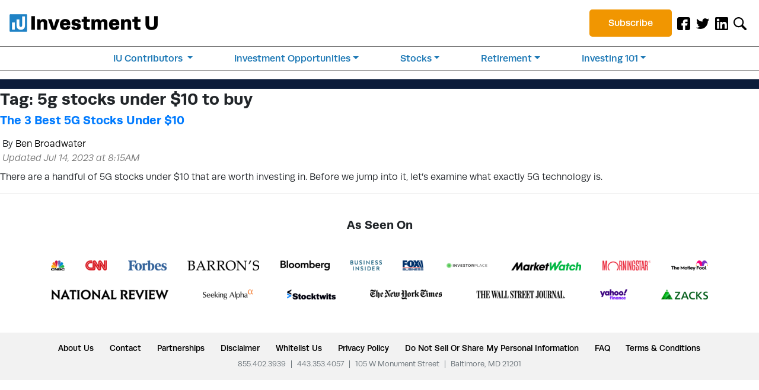

--- FILE ---
content_type: text/html; charset=UTF-8
request_url: https://investmentu.com/tag/5g-stocks-under-10-to-buy/
body_size: 18314
content:
<!DOCTYPE html>
<html lang="en-US">
<head>
  
  <meta charset="utf-8">
  <meta name="viewport" content="width=device-width, initial-scale=1, shrink-to-fit=no">
  <meta name="fo-verify" content="a69af672-81da-4854-b3b2-db7092bd7205">

  
  
  

  
  <link rel="stylesheet" href="https://use.typekit.net/svc8hdj.css" media="print" onload="this.media='all'" />
  
  <link rel="stylesheet" href="https://s3.amazonaws.com/assets.oxfordclub.com/css/investmentu/lytics-styles.css" media="print" onload="this.media='all'" />

  

  <noscript>
    
    <link rel="stylesheet" href="https://use.typekit.net/svc8hdj.css" />
    
    <link rel="stylesheet" href="https://s3.amazonaws.com/assets.oxfordclub.com/css/investmentu/lytics-styles.css" />
  </noscript>

  
  <meta name='robots' content='index, follow, max-image-preview:large, max-snippet:-1, max-video-preview:-1' />
			<script>
				var ad_request_payload = {
					'placements': []
				};
				var ad_request_url = 'https://dnzkifeab6.execute-api.us-east-1.amazonaws.com/Prod/GetAdzerkInsertAd';
				var adzerk_modal_zone_id = '';
			</script>
			<style>
				@media only screen and (max-width: 991px) {
    
    .sidebar-ad .adzerk-ad a {
        width: auto;
    }
    

}

@media screen and (min-width: 768px) and (max-width: 991px) {

 .native-leadgen-signup img {
    height: 55px;
  }
  .native-leadgen-signup .signup-ad img {
    width: auto;
    height: 209px;
  }


  .sidebar-ad.col-12.p-0 .signup-ad img {
    width: 178px;
    height: 178px;
  }
}

@media screen and (min-width: 992px) and (max-width: 1199px) {
  .native-leadgen-signup img {
    height: 75px;
  }
  .native-leadgen-signup .signup-ad img {
    width: 577px;
    height: 288px;
  }

  .sidebar-ad.col-12.p-0 .signup-ad img {
    width: 257px;
    height: 257px;
  }
}

@media screen and (min-width: 1200px) {

  .native-leadgen-signup img {
    height: 90px;
  }

  
  

}

/*video ad*/
.video-container .col-lg-6 {
    max-width: 100%;
    flex: auto;
    width: 100%;
}

.video-container .adzerk-ad {
    flex: auto;
    display: block;
    width: 100%;
}

.video-container .col-lg-6.video-content {
    margin-top:10px
}

.video-container .col-lg-6.video-content:before {
    content : 'Sponsored Content';
    border-left:5px solid;
    color:grey;
    font-size:12px;
    padding-left:5px;
}

.video-container p.dark-blue-btn.text-center.py-2.adzerk-btn-wrapper {
    text-align:left !important;
    text-decoration: underline;
    padding-top: 0px !important;
}

.video-container p.dark-blue-btn.text-center.py-2.adzerk-btn-wrapper a {
    color: #1f82c5;
}

.video-container p.dark-blue-btn.text-center.py-2.adzerk-btn-wrapper a:after {
    content : ' »';
}

.video-container a.transcript-link {
    color: #1f82c5;
    text-decoration: underline;
}

/*text ad*/
.article-text-banner .adzerk-ad {
    display: block !important;
}

.article-text-banner .text_ad span.label {
    border: 2px solid #eed24e;
    background: #eed24e4d;
    color: #c6a509;
    padding: 3px;
    font-size: .875rem;
    text-transform: uppercase;
    border-radius: 5px;
}

.article-text-banner .text_ad {
    margin-bottom: 1rem;
}

.article-text-banner .adzerk-ad .text_ad a {
    font-size: .875rem;
}

.lg_image_wrapper {
    text-align:center;
}

p.lg_image_wrapper > img {
     width: 30%!important;
}

@media screen and (max-width: 768px) {
.adzerk-ad img {
     width:100% !important;
}}
li.btn-subscribe {list-style: none;
  text-align: center;}

.html_ad_cta_link span {
font-size: 1.15em;
font-weight: 600;
font-family: "source-sans-pro", Arial, sans-serif;
}

.text_ad .label {
color:white;
}

.html_ad_cta_link {
color: yellow;
}

			</style>
		
	
	<title>5g stocks under $10 to buy Archives - Investment U</title>
	<link rel="canonical" href="https://investmentu.com/tag/5g-stocks-under-10-to-buy/" />
	<meta property="og:locale" content="en_US" />
	<meta property="og:type" content="article" />
	<meta property="og:title" content="5g stocks under $10 to buy Archives" />
	<meta property="og:url" content="https://investmentu.com/tag/5g-stocks-under-10-to-buy/" />
	<meta property="og:site_name" content="Investment U" />
	<meta name="twitter:card" content="summary_large_image" />
	<meta name="twitter:site" content="@investmentu" />
	<script type="application/ld+json" class="yoast-schema-graph">{"@context":"https://schema.org","@graph":[{"@type":"CollectionPage","@id":"https://investmentu.com/tag/5g-stocks-under-10-to-buy/","url":"https://investmentu.com/tag/5g-stocks-under-10-to-buy/","name":"5g stocks under $10 to buy Archives - Investment U","isPartOf":{"@id":"https://investmentu.com/#website"},"primaryImageOfPage":{"@id":"https://investmentu.com/tag/5g-stocks-under-10-to-buy/#primaryimage"},"image":{"@id":"https://investmentu.com/tag/5g-stocks-under-10-to-buy/#primaryimage"},"thumbnailUrl":"https://investmentu.com/wp-content/uploads/2022/01/5g-stocks-under-10.jpg","breadcrumb":{"@id":"https://investmentu.com/tag/5g-stocks-under-10-to-buy/#breadcrumb"},"inLanguage":"en-US"},{"@type":"ImageObject","inLanguage":"en-US","@id":"https://investmentu.com/tag/5g-stocks-under-10-to-buy/#primaryimage","url":"https://investmentu.com/wp-content/uploads/2022/01/5g-stocks-under-10.jpg","contentUrl":"https://investmentu.com/wp-content/uploads/2022/01/5g-stocks-under-10.jpg","width":730,"height":467,"caption":"5g stocks under $10 to buy now."},{"@type":"BreadcrumbList","@id":"https://investmentu.com/tag/5g-stocks-under-10-to-buy/#breadcrumb","itemListElement":[{"@type":"ListItem","position":1,"name":"Home","item":"https://investmentu.com/"},{"@type":"ListItem","position":2,"name":"5g stocks under $10 to buy"}]},{"@type":"WebSite","@id":"https://investmentu.com/#website","url":"https://investmentu.com/","name":"Investment U","description":"Master your finances, tuition-free.","publisher":{"@id":"https://investmentu.com/#organization"},"potentialAction":[{"@type":"SearchAction","target":{"@type":"EntryPoint","urlTemplate":"https://investmentu.com/?s={search_term_string}"},"query-input":{"@type":"PropertyValueSpecification","valueRequired":true,"valueName":"search_term_string"}}],"inLanguage":"en-US"},{"@type":"Organization","@id":"https://investmentu.com/#organization","name":"Investment U","url":"https://investmentu.com/","logo":{"@type":"ImageObject","inLanguage":"en-US","@id":"https://investmentu.com/#/schema/logo/image/","url":"https://investmentu.com/wp-content/uploads/2019/10/logo.png","contentUrl":"https://investmentu.com/wp-content/uploads/2019/10/logo.png","width":500,"height":60,"caption":"Investment U"},"image":{"@id":"https://investmentu.com/#/schema/logo/image/"},"sameAs":["https://www.facebook.com/investmentu","https://x.com/investmentu","https://www.linkedin.com/showcase/investmentu/"]}]}</script>
	


<link rel='dns-prefetch' href='//scripts.mediavine.com' />

			<script async defer type="module" src="https://investmentu.com/wp-content/plugins/portrait-tracker-adzerk-decisions/js/dist/all.js"></script>

	<link rel="alternate" type="application/rss+xml" title="Investment U &raquo; 5g stocks under $10 to buy Tag Feed" href="https://investmentu.com/tag/5g-stocks-under-10-to-buy/feed/" />
		<script async defer src="https://portrait-tracker.s3.amazonaws.com/all.js"></script>
		<script>
			document.addEventListener('portraitReady', function (e) {Portrait.dataLayer.page.page_title = "5g stocks under $10 to buy Archives - Investment U";Portrait.dataLayer.page.page_type = "post";Portrait.dataLayer.page.page_template_type = "tag-post";Portrait.dataLayer.identity.login_state = "logged-out";Portrait.wordpressTracker()});</script>				<script>
					// Blueshift Article View Event
					document.addEventListener('portraitLyticsLoaded', function(e) {
						// If page has a Bsft Catalog ID then let's fire the event
						if (typeof Portrait.dataLayer.page.bsft_catalog_id !== "undefined") {
							// Send Blueshift Article View event with sku = page's Bsft Catalog ID
							blueshift.track("article_view", {
								products: [{
									sku: Portrait.dataLayer.page.bsft_catalog_id
								}]
							});
						}
					});
				</script>

				<meta name="lytics:page_type" content="post"/><meta name="lytics:page_template_type" content="tag-post"/>		
		<link rel='stylesheet' id='investmentu-main-style-css' href='https://investmentu.com/wp-content/themes/InvestmentU-2019/dist/styles/main.css?ver=1665001302' type='text/css' media='' />
<style id='classic-theme-styles-inline-css' type='text/css'>
/*! This file is auto-generated */
.wp-block-button__link{color:#fff;background-color:#32373c;border-radius:9999px;box-shadow:none;text-decoration:none;padding:calc(.667em + 2px) calc(1.333em + 2px);font-size:1.125em}.wp-block-file__button{background:#32373c;color:#fff;text-decoration:none}
</style>
<style id='global-styles-inline-css' type='text/css'>
:root{--wp--preset--aspect-ratio--square: 1;--wp--preset--aspect-ratio--4-3: 4/3;--wp--preset--aspect-ratio--3-4: 3/4;--wp--preset--aspect-ratio--3-2: 3/2;--wp--preset--aspect-ratio--2-3: 2/3;--wp--preset--aspect-ratio--16-9: 16/9;--wp--preset--aspect-ratio--9-16: 9/16;--wp--preset--color--black: #000000;--wp--preset--color--cyan-bluish-gray: #abb8c3;--wp--preset--color--white: #ffffff;--wp--preset--color--pale-pink: #f78da7;--wp--preset--color--vivid-red: #cf2e2e;--wp--preset--color--luminous-vivid-orange: #ff6900;--wp--preset--color--luminous-vivid-amber: #fcb900;--wp--preset--color--light-green-cyan: #7bdcb5;--wp--preset--color--vivid-green-cyan: #00d084;--wp--preset--color--pale-cyan-blue: #8ed1fc;--wp--preset--color--vivid-cyan-blue: #0693e3;--wp--preset--color--vivid-purple: #9b51e0;--wp--preset--gradient--vivid-cyan-blue-to-vivid-purple: linear-gradient(135deg,rgba(6,147,227,1) 0%,rgb(155,81,224) 100%);--wp--preset--gradient--light-green-cyan-to-vivid-green-cyan: linear-gradient(135deg,rgb(122,220,180) 0%,rgb(0,208,130) 100%);--wp--preset--gradient--luminous-vivid-amber-to-luminous-vivid-orange: linear-gradient(135deg,rgba(252,185,0,1) 0%,rgba(255,105,0,1) 100%);--wp--preset--gradient--luminous-vivid-orange-to-vivid-red: linear-gradient(135deg,rgba(255,105,0,1) 0%,rgb(207,46,46) 100%);--wp--preset--gradient--very-light-gray-to-cyan-bluish-gray: linear-gradient(135deg,rgb(238,238,238) 0%,rgb(169,184,195) 100%);--wp--preset--gradient--cool-to-warm-spectrum: linear-gradient(135deg,rgb(74,234,220) 0%,rgb(151,120,209) 20%,rgb(207,42,186) 40%,rgb(238,44,130) 60%,rgb(251,105,98) 80%,rgb(254,248,76) 100%);--wp--preset--gradient--blush-light-purple: linear-gradient(135deg,rgb(255,206,236) 0%,rgb(152,150,240) 100%);--wp--preset--gradient--blush-bordeaux: linear-gradient(135deg,rgb(254,205,165) 0%,rgb(254,45,45) 50%,rgb(107,0,62) 100%);--wp--preset--gradient--luminous-dusk: linear-gradient(135deg,rgb(255,203,112) 0%,rgb(199,81,192) 50%,rgb(65,88,208) 100%);--wp--preset--gradient--pale-ocean: linear-gradient(135deg,rgb(255,245,203) 0%,rgb(182,227,212) 50%,rgb(51,167,181) 100%);--wp--preset--gradient--electric-grass: linear-gradient(135deg,rgb(202,248,128) 0%,rgb(113,206,126) 100%);--wp--preset--gradient--midnight: linear-gradient(135deg,rgb(2,3,129) 0%,rgb(40,116,252) 100%);--wp--preset--font-size--small: 13px;--wp--preset--font-size--medium: 20px;--wp--preset--font-size--large: 36px;--wp--preset--font-size--x-large: 42px;--wp--preset--spacing--20: 0.44rem;--wp--preset--spacing--30: 0.67rem;--wp--preset--spacing--40: 1rem;--wp--preset--spacing--50: 1.5rem;--wp--preset--spacing--60: 2.25rem;--wp--preset--spacing--70: 3.38rem;--wp--preset--spacing--80: 5.06rem;--wp--preset--shadow--natural: 6px 6px 9px rgba(0, 0, 0, 0.2);--wp--preset--shadow--deep: 12px 12px 50px rgba(0, 0, 0, 0.4);--wp--preset--shadow--sharp: 6px 6px 0px rgba(0, 0, 0, 0.2);--wp--preset--shadow--outlined: 6px 6px 0px -3px rgba(255, 255, 255, 1), 6px 6px rgba(0, 0, 0, 1);--wp--preset--shadow--crisp: 6px 6px 0px rgba(0, 0, 0, 1);}:where(.is-layout-flex){gap: 0.5em;}:where(.is-layout-grid){gap: 0.5em;}body .is-layout-flex{display: flex;}.is-layout-flex{flex-wrap: wrap;align-items: center;}.is-layout-flex > :is(*, div){margin: 0;}body .is-layout-grid{display: grid;}.is-layout-grid > :is(*, div){margin: 0;}:where(.wp-block-columns.is-layout-flex){gap: 2em;}:where(.wp-block-columns.is-layout-grid){gap: 2em;}:where(.wp-block-post-template.is-layout-flex){gap: 1.25em;}:where(.wp-block-post-template.is-layout-grid){gap: 1.25em;}.has-black-color{color: var(--wp--preset--color--black) !important;}.has-cyan-bluish-gray-color{color: var(--wp--preset--color--cyan-bluish-gray) !important;}.has-white-color{color: var(--wp--preset--color--white) !important;}.has-pale-pink-color{color: var(--wp--preset--color--pale-pink) !important;}.has-vivid-red-color{color: var(--wp--preset--color--vivid-red) !important;}.has-luminous-vivid-orange-color{color: var(--wp--preset--color--luminous-vivid-orange) !important;}.has-luminous-vivid-amber-color{color: var(--wp--preset--color--luminous-vivid-amber) !important;}.has-light-green-cyan-color{color: var(--wp--preset--color--light-green-cyan) !important;}.has-vivid-green-cyan-color{color: var(--wp--preset--color--vivid-green-cyan) !important;}.has-pale-cyan-blue-color{color: var(--wp--preset--color--pale-cyan-blue) !important;}.has-vivid-cyan-blue-color{color: var(--wp--preset--color--vivid-cyan-blue) !important;}.has-vivid-purple-color{color: var(--wp--preset--color--vivid-purple) !important;}.has-black-background-color{background-color: var(--wp--preset--color--black) !important;}.has-cyan-bluish-gray-background-color{background-color: var(--wp--preset--color--cyan-bluish-gray) !important;}.has-white-background-color{background-color: var(--wp--preset--color--white) !important;}.has-pale-pink-background-color{background-color: var(--wp--preset--color--pale-pink) !important;}.has-vivid-red-background-color{background-color: var(--wp--preset--color--vivid-red) !important;}.has-luminous-vivid-orange-background-color{background-color: var(--wp--preset--color--luminous-vivid-orange) !important;}.has-luminous-vivid-amber-background-color{background-color: var(--wp--preset--color--luminous-vivid-amber) !important;}.has-light-green-cyan-background-color{background-color: var(--wp--preset--color--light-green-cyan) !important;}.has-vivid-green-cyan-background-color{background-color: var(--wp--preset--color--vivid-green-cyan) !important;}.has-pale-cyan-blue-background-color{background-color: var(--wp--preset--color--pale-cyan-blue) !important;}.has-vivid-cyan-blue-background-color{background-color: var(--wp--preset--color--vivid-cyan-blue) !important;}.has-vivid-purple-background-color{background-color: var(--wp--preset--color--vivid-purple) !important;}.has-black-border-color{border-color: var(--wp--preset--color--black) !important;}.has-cyan-bluish-gray-border-color{border-color: var(--wp--preset--color--cyan-bluish-gray) !important;}.has-white-border-color{border-color: var(--wp--preset--color--white) !important;}.has-pale-pink-border-color{border-color: var(--wp--preset--color--pale-pink) !important;}.has-vivid-red-border-color{border-color: var(--wp--preset--color--vivid-red) !important;}.has-luminous-vivid-orange-border-color{border-color: var(--wp--preset--color--luminous-vivid-orange) !important;}.has-luminous-vivid-amber-border-color{border-color: var(--wp--preset--color--luminous-vivid-amber) !important;}.has-light-green-cyan-border-color{border-color: var(--wp--preset--color--light-green-cyan) !important;}.has-vivid-green-cyan-border-color{border-color: var(--wp--preset--color--vivid-green-cyan) !important;}.has-pale-cyan-blue-border-color{border-color: var(--wp--preset--color--pale-cyan-blue) !important;}.has-vivid-cyan-blue-border-color{border-color: var(--wp--preset--color--vivid-cyan-blue) !important;}.has-vivid-purple-border-color{border-color: var(--wp--preset--color--vivid-purple) !important;}.has-vivid-cyan-blue-to-vivid-purple-gradient-background{background: var(--wp--preset--gradient--vivid-cyan-blue-to-vivid-purple) !important;}.has-light-green-cyan-to-vivid-green-cyan-gradient-background{background: var(--wp--preset--gradient--light-green-cyan-to-vivid-green-cyan) !important;}.has-luminous-vivid-amber-to-luminous-vivid-orange-gradient-background{background: var(--wp--preset--gradient--luminous-vivid-amber-to-luminous-vivid-orange) !important;}.has-luminous-vivid-orange-to-vivid-red-gradient-background{background: var(--wp--preset--gradient--luminous-vivid-orange-to-vivid-red) !important;}.has-very-light-gray-to-cyan-bluish-gray-gradient-background{background: var(--wp--preset--gradient--very-light-gray-to-cyan-bluish-gray) !important;}.has-cool-to-warm-spectrum-gradient-background{background: var(--wp--preset--gradient--cool-to-warm-spectrum) !important;}.has-blush-light-purple-gradient-background{background: var(--wp--preset--gradient--blush-light-purple) !important;}.has-blush-bordeaux-gradient-background{background: var(--wp--preset--gradient--blush-bordeaux) !important;}.has-luminous-dusk-gradient-background{background: var(--wp--preset--gradient--luminous-dusk) !important;}.has-pale-ocean-gradient-background{background: var(--wp--preset--gradient--pale-ocean) !important;}.has-electric-grass-gradient-background{background: var(--wp--preset--gradient--electric-grass) !important;}.has-midnight-gradient-background{background: var(--wp--preset--gradient--midnight) !important;}.has-small-font-size{font-size: var(--wp--preset--font-size--small) !important;}.has-medium-font-size{font-size: var(--wp--preset--font-size--medium) !important;}.has-large-font-size{font-size: var(--wp--preset--font-size--large) !important;}.has-x-large-font-size{font-size: var(--wp--preset--font-size--x-large) !important;}
:where(.wp-block-post-template.is-layout-flex){gap: 1.25em;}:where(.wp-block-post-template.is-layout-grid){gap: 1.25em;}
:where(.wp-block-columns.is-layout-flex){gap: 2em;}:where(.wp-block-columns.is-layout-grid){gap: 2em;}
:root :where(.wp-block-pullquote){font-size: 1.5em;line-height: 1.6;}
</style>
<script type="text/javascript" src="https://investmentu.com/wp-content/themes/InvestmentU-2019/dist/scripts/jquery.min.js?ver=1" id="jquery-js"></script>
<script type="text/javascript" src="https://investmentu.com/wp-content/themes/InvestmentU-2019/dist/scripts/head.min.js?ver=1&#039; async=&#039;async" id="investmentu-head-script-js"></script>
<script type="text/javascript" async="async" data-noptimize="1" data-cfasync="false" src="https://scripts.mediavine.com/tags/investment-u.js?ver=6.6.4" id="mv-script-wrapper-js"></script>
<script type="text/javascript" src="https://investmentu.com/wp-content/plugins/og-plugins-revive-variables/js/revive.js" id="revive-js-js"></script>
<script type="text/javascript" src="https://investmentu.com/wp-content/themes/InvestmentU-2019/dist/scripts/bootstrap.min.js?ver=1&#039; async=&#039;async" id="bootstrap-js"></script>
<script type="text/javascript" src="https://investmentu.com/wp-content/themes/InvestmentU-2019/dist/scripts/email-validation.min.js?ver=1&#039; async=&#039;async" id="validation-js-js"></script>
<link rel="https://api.w.org/" href="https://investmentu.com/wp-json/" /><link rel="alternate" title="JSON" type="application/json" href="https://investmentu.com/wp-json/wp/v2/tags/28753" /><link rel="EditURI" type="application/rsd+xml" title="RSD" href="https://investmentu.com/xmlrpc.php?rsd" />
<meta name="generator" content="WordPress 6.6.4" />
			<meta property="fb:pages" content="30959685754" />
							<meta property="ia:markup_url" content="https://investmentu.com/5g-stocks-under-10/?ia_markup=1" />
				<link rel="icon" href="https://investmentu.com/wp-content/uploads/2019/07/cropped-iu-favicon-copy-32x32.png" sizes="32x32" />
<link rel="icon" href="https://investmentu.com/wp-content/uploads/2019/07/cropped-iu-favicon-copy-192x192.png" sizes="192x192" />
<link rel="apple-touch-icon" href="https://investmentu.com/wp-content/uploads/2019/07/cropped-iu-favicon-copy-180x180.png" />
<meta name="msapplication-TileImage" content="https://investmentu.com/wp-content/uploads/2019/07/cropped-iu-favicon-copy-270x270.png" />
		<style type="text/css" id="wp-custom-css">
			/* Disable Sticky Feature in Sidebar Widget */
.col-12.col-md-4.sticky-top.pb-5 .sticky-top {
    position: unset !important;
}

/* Mediavine mobile fix CSS */
@media only screen and (max-width: 425px) {
.adzerk-ad img {
    max-width: 100%;
    }
}
@media only screen and (max-width: 359px) {
main > .container {
    padding-left: 10px;
    padding-right: 10px;
    }
main > .container .row {
    margin-left: unset;
    margin-right: unset;
    }
main > .container .col-12 {
    padding-left: 0px;
    padding-right: 0px;
    }   
.custom_html-5 {
    max-width: 100%;
}
.navbar-brand {
    margin-right: unset;
}
.page-id-76426 .newsletter-content .col {
    padding-left: 0px;
    padding-right: 0px;
    }
}
/*End Mediavine CSS */

.publication-source {
	font-style: italic;
}
h3 {
    font-size: 1.15rem;
}
.h-popular-posts li a {
    text-decoration: none;
}
.nav-item a {
    color: #000000 !important;
	text-decoration: none !important;
}

.navbar {
    background-color: #fff !important;
    z-index: 1025 !important;
    border-bottom: 4px solid #1f82c5;
}
#logo {
    width: 250px;
}
#small-signup-form {
    z-index: 1023 !important;
}

#spotlight, #spotlight-mobile {
    border: 1px solid #4e81c1;
    border-top: 11px solid #4e81c1;
}
#spotlight header img, #spotlight-mobile header img {
    width: 30px;
}
#spotlight h4, #spotlight-mobile h4 {
    font-size: 21px;
}
#spotlight h5, #spotlight-mobile h5 {
    font-size: 17px;
    color: #4e81c1;
}
#spotlight a.btn, #spotlight-mobile a.btn {
    color: white;
    font-weight: 700;
    border-color: transparent;
}

.carousel-item.item {
transition: transform .6s ease,-webkit-transform .6s ease !important}
.search-form-wrapper.open{
  position: absolute !important
}

.gated h2 {font-size: 1.75rem !important;}

h2.videoTitle {
	font-size: 1.75rem !important;
}

.main-featured-article-excerpt h1{
	font-size: 1.5rem;
}

#section01 h1 {
    visibility: hidden;
    margin-top: -60px;
}
#section02 img {
	width: 85px;
}

/* .main-nav {
    width: 90% !important;
} */
.main-nav .nav{
	margin-top: 0.8rem;
}
li.btn-subscribe {
	padding-top: 1rem;
}
li.btn-subscribe a{
    background: #1f82c5;
    padding: 0.7rem 2rem;
    border-radius: 5px;
		color:#fff !important;
}
@media screen and (min-width: 990px) and (max-width: 1100px){
	li.btn-subscribe a {
    padding: 0.5rem 0.5rem;
	}
/* 	#logo {
		width: 200px;
	} */
}
.nav-social .nav-item img {
    max-width: 22px;
}
/* Fixed/sticky icon bar (vertically aligned 50% from the top of the screen) */
.icon-bar {
  position: fixed;
  top: 50%;
  -webkit-transform: translateY(-50%);
  -ms-transform: translateY(-50%);
  transform: translateY(-50%);
}
/* Style the icon bar links */
.icon-bar a {
  display: block;
  text-align: center;
  padding: 16px;
  transition: all 0.3s ease;
  color: white;
  font-size: 20px;
}
/* Style the social media icons with color, if you want */
.icon-bar a:hover {
  background-color: #000;
}
.facebook {
  background: #3B5998;
  color: white;
}
.twitter {
  background: #55ACEE;
  color: white;
}
.google {
  background: #dd4b39;
  color: white;
}
.linkedin {
  background: #007bb5;
  color: white;
}
@media screen and (min-width: 992px){
.nav-links .nav-item {
    width: 100%;
    border-bottom: solid 1px #898989;
}
	.nav-fill .nav-item {
    text-align: center;
}
}
@media screen and (max-width: 1199px) and (min-width: 576px){
.navbar-collapse {
    -webkit-box-orient: vertical;
    -webkit-box-direction: normal;
    -ms-flex-direction: column;
    flex-direction: column;
}
}@media screen and (min-width: 1200px){
        .nav-links{
            flex-direction: row;
        }
        .nav-links .nav-item{
            width: inherit !important;
            border-bottom: none !important;
    font-size: 0.85rem;
    margin: 0 auto;
    padding: 0.5rem 0;
        }
        .nav-fill .nav-item {
            text-align: left;
        }
        .has-mega-menu{
            position: static; 
        }
        li.has-mega-menu .dropdown-menu{
/*            width: 100%; */
            position: absolute;
            top: 3.5rem; /*insert the needed value*/
            z-index: 1022;
            left: 0px;
            right: 0px;
            padding: 0rem 1.5rem;
        }
        .mega-menu-column{
            padding: 1.5rem 10%;
        }
        .mega-menu-column a {
            padding-bottom: 10px;
        }
        .mega-menu-column ul li a{
                padding: .25rem 0;
        }
    }
    @media screen and (min-width: 576px) and (max-width: 1199px){
        .nav-social{
            margin-right: 1rem;
            flex-grow: 1;
        }
        .navbar-collapse{
            flex-direction: column;
        }
    }
    @media all and (max-width: 1199px){
        .main-nav{
            width: 100% !important;
        }
        .mega-menu-column ul li{
            border-bottom: none !important;
            padding: 0 !important;
        }
        .mega-menu-column ul li a:focus, .mega-menu-column ul li a:hover, .mega-menu-column ul li a:active{
            background-color: transparent;
        }
        .nav-item{
            padding: 0.5rem 0;   
        }
        .dropdown-menu.show{
            display: block;
            width: 100%;
            z-index: 1030;
        }
			li.has-mega-menu .dropdown-menu{
				top: 2rem !important; 
			}
    }
.btn-subscribe {
    padding-top: 0!important;
}
@media screen and (max-width: 1201px) and (min-width: 1200px){
	li.btn-subscribe a {
    padding: 0.7rem 0.5rem;
}
/* 	#logo {
    width: 200px !important;
} */
}
.guru-nav .all-gurus {
    color: #fff !important;
    font-weight: 700;
}
.our-gurus .modal .modal-dialog {
    max-width: 700px;
    margin: 1.75rem auto;
    margin-top: 7rem;
}

.mcarr {
    border: 2px solid #4ad7cd;
}
.our-gurus .modal .modal-dialog {
    background-color: #fff;
}

blockquote {
  background-color: #f9f9f9;
  border-left: .25rem solid #d9d9d9;
  padding: .5rem 1rem;
}

blockquote p {
  margin-bottom: 0;
  font-style: italic;
}

.guru-wrapper.col-md-12.p-0.d-none.d-lg-block {
    display: none!important;
}
.guru-dropdown {
    padding: 0.5rem 0%;
}
@media all and (min-width: 1200px) {
  .guru-nav .dropdown-menu {
    width: 50% !important;
  }
}
@media all and (max-width: 1199px) {
  .guru-nav .dropdown-menu {
    width: 100% !important;
  }
	.guru-dropdown {
    padding: 0.5rem 2%;
}
}
@media all and (max-width: 575px){
  .guru-dropdown .dropdown-item {
    text-align: center;
  }
	.guru-dropdown {
    padding: 0.5rem 2%;
}
}




/** CLS **/
.first-post {
  aspect-ratio: 3/2;
  height: 280px !important;
}
.big-featured-article-image, 
.featured-article-image, 
.small-featured-article-image {
  aspect-ratio: 7/4;
}
.sidebar-banner-ad {
  min-height: 475px;
}
.d-block.sidebar-ad {
  height: 310px;
}
#spotlight {
  height: 286px;
}

/* media */
@media screen and (max-width: 1199px) {
  .sidebar-banner-ad {
    min-height: 560px;
  }
}

@media screen and (max-width: 991px) {
  #small-signup-form {
    height: 208px;
  }
}
@media screen and (max-width: 767px) {
  #small-signup-form {
    height: 265px;
  }
  .d-block.sidebar-ad {
    height: 330px;
  }
}
@media screen and (max-width: 540px) {
  #small-signup-form {
    height: calc(37rem - 60vw);
  }
  .d-block.sidebar-ad {
    height: calc(41rem - 60vw);
  }
}


/* tissi code */
.search-form-wrapper {
  display: none; /* why ? */
  position: absolute;
  left: 0;
  right: 0;
  padding: 20px 15px;
  margin-top: 50px;
}
.search-form-wrapper.open {
  display: block;
}

/* balazs code - popup CLS */
.pf-widget-container {
  transition: none !important;
}
.pf-widget {
  transition: none !important;
}

/* balazs code - header signup CLS */
#small-signup-form {
/*   position: fixed !important; */
  top: 0 !important;
  left: 0 !important;
  z-index: 999 !important;
}
#small-signup-form.nav-down {
  top: 72px !important;
}
@media screen and (min-width: 576px) {
  #small-signup-form.nav-down {
    top: 84px !important;
  }
}
@media screen and (min-width: 990px) {
  #small-signup-form.nav-down {
    top: 104px !important;
  }
}

/* header signup close icon - make it visible all the time */
#small-signup-form #close {
  display: block !important;
}

.dropdown-item {
    padding: .25rem 0;
}

/* balazs - sticky sidebar overlap fix */
/* TODO: move this into a source code file */
.container .sticky-top {
    z-index: 990!important;
}
.nav-links .nav-item {
    list-style: none;
}
.article-card .e-header {
    margin-top: 0.3rem!important;
}



article .adzerk-ad {
	place-content: flex-start;
}

article .adzerk-ad a {
	color: currentColor;
}

article .adzerk-ad a:hover {
	text-decoration: none;
}

#spotlight-mobile button.close{
	position: absolute;
    right: 10px;
    top: 10px;
    font-size: 1rem;
    opacity: unset;
}
.spotlight_heading{
	font-size: 1.25rem;
	font-weight: 700;
}
.spotlight_subhead{
	font-size: 1.15rem;
	font-weight: 700;
}

/* nav updates */
.nav-social .nav-item .nav-link {
    font-size: 1rem;
}
.bottom-nav {
    background-color: #1f82c5 !important;
}

li.has-mega-menu .dropdown-menu {
    top: 1.5rem;
}
.bottom-nav .nav-item a.dropdown-toggle {
    color: #fff !important;
	    font-size: 1rem;
}
.nav-fill .nav-item {
    list-style: none !important;
}

p.tagline {
    font-size: 1rem;
    font-weight: 500;
    margin-top: -12px;
}
.nav, .navbar-collapse {
    justify-content: flex-end;
	align-items: center;
    align-content: center;
}
.nav-item {
    padding:0 !important;
}
.collapse ul#menu-primary-mega-menu .nav-item a {
    padding: 0.5rem 0;
}
li.btn-subscribe a {
    background: #f19601;
    padding: 0.7rem 2rem;
    border-radius: 5px;
    color: #fff !important;
}
@media screen and (max-width: 1199px){
	.nav, .navbar-collapse {
    justify-content: center;
		padding: 0.2rem 0;
}
}
	.email-container {
    background-color: #fff;
    position: sticky;
    top: 0;
}
.btn-blue { 
		background: #1c78b5;
    color: #fff;
    padding: 10px!important;
    border-radius: 4px;
}

.btn-blue a {
	color: #fff!important;
}
@media screen and (min-width: 1200px){
.search-form-wrapper.open {
    top: 46px !important;
}
}
@media screen and (min-width: 576px) and (max-width: 1199px){
.search-form-wrapper.open {
    top: 69px !important;
}}
/* @media screen and (min-width: 416px) and (max-width: 575px){
.search-form-wrapper.open {
    top: 58px !important;
}} */
@media screen and (max-width: 575px){
.search-form-wrapper.open {
    top: 59px !important;
	}
	.nav-search{
/* 		position: absolute; */
    right: 55px;
    top: 9px;
	}
	.navbar-toggler{
		padding: 0.15rem 0.55rem;
/*     position: absolute; */
    right: 8px;
    top: 9px;

	}
}
/* @media screen and (max-width: 415px){
.search-form-wrapper.open {
    top: 59px !important;
	}
	.nav-search{
		position: absolute;
    right: 55px;
    top: 9px;
	}
	.navbar-toggler{
		padding: 0.15rem 0.55rem;
    position: absolute;
    right: 8px;
    top: 9px;

	}
} */
/* .blue-chip:before, .goal:before, .holding-period:before {
    width: 100% !important;
    max-width: 2.5em;
} */
.bullets li span {
    width: 75%;
}
.e-desc button {
    margin: 0 !important;
}
.apatel {
		border: 2px solid #ff6501;
}

.social-share svg {
    width: 30px;
    height: 30px;
}

div .menu-item.icon-button {
	width: fit-content;
	padding: 4px 8px !important;
}

div .p-black.d-md-block p {
	margin-bottom: 0.3rem;
}		</style>
		</head>
<body class="archive tag tag-5g-stocks-under-10-to-buy tag-28753 sidebar-primary">

    <!--[if IE]>
    <div class="alert alert-warning">
        You are using an <strong>outdated</strong> browser. Please <a href="http://browsehappy.com/" data-wpel-link="external" target="_blank" rel="external noopener noreferrer">upgrade your browser</a> to improve your experience.    </div>
    <![endif]-->

<div class="header">
            
        <nav class="container-fluid navbar navbar-expand-xl navbar-light bg-light nav-fill stick-top" role="navigation" aria-labelledby="Primary">
            <div class="brand-wrapper">
                <a class="navbar-brand" href="https://investmentu.com/" data-wpel-link="internal">
                    <img width="500" height="60" src="https://investmentu.com/wp-content/themes/InvestmentU-2019/assets/images/logo.png" alt="Investment U - the educational arm of the oxford club" class="mx-auto my-3 img-fluid d-xl-inline-block" id="logo" loading="eager" />
                </a>
            </div>
            <div class="buttons-mobile">
                <ul class="btn-subscribe-wrapper">
                    <li class="btn-subscribe">
                        <a title="Subscribe" href="https://investmentu.com/best-investment-newsletters/" class="nav-link" data-wpel-link="internal">Subscribe</a>
                    </li>
                </ul>
                <div class="d-xl-none nav-search nav-item" style="text-align: right; margin-right: 1rem; font-size: 1.55rem; ">

                    <div class="navbar-form navbar-right">
                        <button class="search-form-trigger nav-link" data-toggle="search-form" aria-label="Toggle search form" aria-expanded="false">
                            <img width="25" height="25" src="/wp-content/themes/InvestmentU-2019/assets/images/icon-search.svg" class="search-icon" alt="Search" aria-hidden="true" style="max-width: 25px;" loading="lazy">
                        </button>
                    </div>

                </div>

                <button class="navbar-toggler" type="button" data-toggle="collapse" data-target="#collapse-nav" aria-controls="collapse-nav" aria-expanded="false" aria-label="Toggle navigation">
                    <span class="navbar-toggler-icon"></span>
                </button>
            </div>

            <div class="collapse navbar-collapse" id="collapse-nav">
                <div class="main-nav d-block d-xl-none">
                    <ul id="menu-primary-mega-menu" class="nav nav-links"><li class="guru-nav nav-item has-mega-menu dropdown menu-item menu-item-type-custom menu-item-object-custom menu-item-has-children">
    <a class="nav-link dropdown-toggle" id="navbarDropdown" role="button" data-toggle="dropdown" aria-haspopup="true" aria-expanded="true">
    IU Contributors
    </a>
    <div class="dropdown-menu" aria-labelledby="navbarDropdown">
      <div class="row p-3">
         <div id="menu-item-7164" class="guru-dropdown mega-menu-column menu-item menu-item-type-post_type menu-item-object-page menu-item-has-children dropdown">
           <ul class="p-0" aria-labelledby="menu-item-7164" role="menu"><li itemscope="itemscope" itemtype="https://www.schema.org/SiteNavigationElement" class="menu-item nav-item">
                  <a class="dropdown-item my-2" href="/author/nbear" data-wpel-link="internal">
                      <strong>Nathan Bear<br>
                      <span>Lead Technical Tactician</span></strong>
                  </a>
                </li><li itemscope="itemscope" itemtype="https://www.schema.org/SiteNavigationElement" class="menu-item nav-item">
                  <a class="dropdown-item my-2" href="/author/agreen/" data-wpel-link="internal">
                      <strong>Alexander Green<br>
                      <span>Chief Investment Expert</span></strong>
                  </a>
                </li><li itemscope="itemscope" itemtype="https://www.schema.org/SiteNavigationElement" class="menu-item nav-item">
                  <a class="dropdown-item my-2" href="/author/mlichtenfeld/" data-wpel-link="internal">
                      <strong>Marc Lichtenfeld<br>
                      <span>Income Expert</span></strong>
                  </a>
                </li><li itemscope="itemscope" itemtype="https://www.schema.org/SiteNavigationElement" class="menu-item nav-item">
                  <a class="dropdown-item my-2" href="/author/bryan-bottarelli" data-wpel-link="internal">
                      <strong>Bryan Bottarelli<br>
                      <span>Technical Options Expert</span></strong>
                  </a>
                </li><li itemscope="itemscope" itemtype="https://www.schema.org/SiteNavigationElement" class="menu-item nav-item">
                  <a class="dropdown-item my-2" href="/author/krahemtulla" data-wpel-link="internal">
                      <strong>Karim Rahemtulla<br>
                      <span>Fundamental Options Expert</span></strong>
                  </a>
                </li><li itemscope="itemscope" itemtype="https://www.schema.org/SiteNavigationElement" class="menu-item nav-item">
                  <a class="dropdown-item my-2" href="/author/apatel" data-wpel-link="internal">
                      <strong>Alpesh Patel<br>
                      <span>Trading Champion</span></strong>
                  </a>
                </li></ul>

         </div>
         <div class="col-12 mb-3">
           <center><a class="btn-primary p-3 mx-auto all-gurus" href="/our-experts/" data-wpel-link="internal">View All IU Contributors</a></center>
         </div>
      </div>
    </div>

  </li>
       <li itemscope="itemscope" itemtype="https://www.schema.org/SiteNavigationElement" id="menu-item-87465" class="nav-item has-mega-menu menu-item menu-item-type-post_type menu-item-object-page menu-item-has-children dropdown menu-item-87465 nav-item"><a title="Investment Opportunities" href="https://investmentu.com/investment-opportunities/" data-toggle="dropdown" aria-haspopup="true" aria-expanded="false" class="dropdown-toggle nav-link" id="menu-item-dropdown-87465" data-wpel-link="internal">Investment Opportunities</a>
<ul class="dropdown-menu mt-0" aria-labelledby="menu-item-dropdown-87465" role="menu">
	<li itemscope="itemscope" itemtype="https://www.schema.org/SiteNavigationElement" id="menu-item-87466" class="mega-menu-column menu-item menu-item-type-custom menu-item-object-custom menu-item-home menu-item-has-children dropdown menu-item-87466 nav-item"><a title="IPOs" href="https://investmentu.com/#" data-toggle="dropdown" aria-haspopup="true" aria-expanded="false" class="dropdown-toggle nav-link" id="menu-item-dropdown-87466" data-wpel-link="internal">IPOs</a>
	<ul class="dropdown-menu mt-0" aria-labelledby="menu-item-dropdown-87466" role="menu">
		<li itemscope="itemscope" itemtype="https://www.schema.org/SiteNavigationElement" id="menu-item-87467" class="menu-item menu-item-type-post_type menu-item-object-page menu-item-87467 nav-item"><a title="IPO Calendar" href="https://investmentu.com/ipo-calendar/" class="dropdown-item" data-wpel-link="internal">IPO Calendar</a></li>
		<li itemscope="itemscope" itemtype="https://www.schema.org/SiteNavigationElement" id="menu-item-87468" class="menu-item menu-item-type-post_type menu-item-object-page menu-item-87468 nav-item"><a title="Recent IPOs" href="https://investmentu.com/recent-ipos/" class="dropdown-item" data-wpel-link="internal">Recent IPOs</a></li>
		<li itemscope="itemscope" itemtype="https://www.schema.org/SiteNavigationElement" id="menu-item-87469" class="menu-item menu-item-type-post_type menu-item-object-page menu-item-87469 nav-item"><a title="What is a SPAC IPO?" href="https://investmentu.com/spac-ipo/" class="dropdown-item" data-wpel-link="internal">What is a SPAC IPO?</a></li>
		<li itemscope="itemscope" itemtype="https://www.schema.org/SiteNavigationElement" id="menu-item-87470" class="menu-item menu-item-type-post_type menu-item-object-page menu-item-87470 nav-item"><a title="Types of IPOs" href="https://investmentu.com/types-of-ipos/" class="dropdown-item" data-wpel-link="internal">Types of IPOs</a></li>
	</ul>
</li>
	<li itemscope="itemscope" itemtype="https://www.schema.org/SiteNavigationElement" id="menu-item-87471" class="mega-menu-column menu-item menu-item-type-custom menu-item-object-custom menu-item-home menu-item-has-children dropdown menu-item-87471 nav-item"><a title="Crypto" href="https://investmentu.com/#" data-toggle="dropdown" aria-haspopup="true" aria-expanded="false" class="dropdown-toggle nav-link" id="menu-item-dropdown-87471" data-wpel-link="internal">Crypto</a>
	<ul class="dropdown-menu mt-0" aria-labelledby="menu-item-dropdown-87471" role="menu">
		<li itemscope="itemscope" itemtype="https://www.schema.org/SiteNavigationElement" id="menu-item-87472" class="menu-item menu-item-type-post_type menu-item-object-page menu-item-87472 nav-item"><a title="Best Crypto Wallets" href="https://investmentu.com/best-crypto-wallets/" class="dropdown-item" data-wpel-link="internal">Best Crypto Wallets</a></li>
		<li itemscope="itemscope" itemtype="https://www.schema.org/SiteNavigationElement" id="menu-item-87473" class="menu-item menu-item-type-post_type menu-item-object-page menu-item-87473 nav-item"><a title="Best Altcoins" href="https://investmentu.com/best-altcoins/" class="dropdown-item" data-wpel-link="internal">Best Altcoins</a></li>
		<li itemscope="itemscope" itemtype="https://www.schema.org/SiteNavigationElement" id="menu-item-87474" class="menu-item menu-item-type-post_type menu-item-object-page menu-item-87474 nav-item"><a title="Blockchain Investing" href="https://investmentu.com/invest-in-blockchain/" class="dropdown-item" data-wpel-link="internal">Blockchain Investing</a></li>
		<li itemscope="itemscope" itemtype="https://www.schema.org/SiteNavigationElement" id="menu-item-87475" class="menu-item menu-item-type-post_type menu-item-object-page menu-item-87475 nav-item"><a title="What Are NFTs?" href="https://investmentu.com/what-are-nfts/" class="dropdown-item" data-wpel-link="internal">What Are NFTs?</a></li>
	</ul>
</li>
	<li itemscope="itemscope" itemtype="https://www.schema.org/SiteNavigationElement" id="menu-item-87476" class="mega-menu-column menu-item menu-item-type-custom menu-item-object-custom menu-item-home menu-item-has-children dropdown menu-item-87476 nav-item"><a title="Markets" href="https://investmentu.com/#" data-toggle="dropdown" aria-haspopup="true" aria-expanded="false" class="dropdown-toggle nav-link" id="menu-item-dropdown-87476" data-wpel-link="internal">Markets</a>
	<ul class="dropdown-menu mt-0" aria-labelledby="menu-item-dropdown-87476" role="menu">
		<li itemscope="itemscope" itemtype="https://www.schema.org/SiteNavigationElement" id="menu-item-87477" class="menu-item menu-item-type-taxonomy menu-item-object-category menu-item-87477 nav-item"><a title="Commodities" href="https://investmentu.com/category/commodity-investing/" class="dropdown-item" data-wpel-link="internal">Commodities</a></li>
		<li itemscope="itemscope" itemtype="https://www.schema.org/SiteNavigationElement" id="menu-item-87478" class="menu-item menu-item-type-taxonomy menu-item-object-category menu-item-87478 nav-item"><a title="Bonds" href="https://investmentu.com/category/bond-investing/" class="dropdown-item" data-wpel-link="internal">Bonds</a></li>
		<li itemscope="itemscope" itemtype="https://www.schema.org/SiteNavigationElement" id="menu-item-87479" class="menu-item menu-item-type-post_type menu-item-object-page menu-item-87479 nav-item"><a title="Forex" href="https://investmentu.com/currency-trading/" class="dropdown-item" data-wpel-link="internal">Forex</a></li>
		<li itemscope="itemscope" itemtype="https://www.schema.org/SiteNavigationElement" id="menu-item-87480" class="menu-item menu-item-type-post_type menu-item-object-page menu-item-87480 nav-item"><a title="Alternative Investments" href="https://investmentu.com/alternative-investments/" class="dropdown-item" data-wpel-link="internal">Alternative Investments</a></li>
	</ul>
</li>
	<li itemscope="itemscope" itemtype="https://www.schema.org/SiteNavigationElement" id="menu-item-87481" class="mega-menu-column menu-item menu-item-type-custom menu-item-object-custom menu-item-home menu-item-has-children dropdown menu-item-87481 nav-item"><a title="Best Ofs" href="https://investmentu.com/#" data-toggle="dropdown" aria-haspopup="true" aria-expanded="false" class="dropdown-toggle nav-link" id="menu-item-dropdown-87481" data-wpel-link="internal">Best Ofs</a>
	<ul class="dropdown-menu mt-0" aria-labelledby="menu-item-dropdown-87481" role="menu">
		<li itemscope="itemscope" itemtype="https://www.schema.org/SiteNavigationElement" id="menu-item-87482" class="menu-item menu-item-type-post_type menu-item-object-page menu-item-87482 nav-item"><a title="Best Online Brokers of 2022" href="https://investmentu.com/best-online-brokers/" class="dropdown-item" data-wpel-link="internal">Best Online Brokers of 2022</a></li>
		<li itemscope="itemscope" itemtype="https://www.schema.org/SiteNavigationElement" id="menu-item-87483" class="menu-item menu-item-type-post_type menu-item-object-page menu-item-87483 nav-item"><a title="Best Investment Apps" href="https://investmentu.com/best-investment-apps/" class="dropdown-item" data-wpel-link="internal">Best Investment Apps</a></li>
		<li itemscope="itemscope" itemtype="https://www.schema.org/SiteNavigationElement" id="menu-item-87484" class="menu-item menu-item-type-post_type menu-item-object-page menu-item-87484 nav-item"><a title="Best Investment Books" href="https://investmentu.com/best-stock-market-books/" class="dropdown-item" data-wpel-link="internal">Best Investment Books</a></li>
		<li itemscope="itemscope" itemtype="https://www.schema.org/SiteNavigationElement" id="menu-item-87485" class="menu-item menu-item-type-post_type menu-item-object-page menu-item-87485 nav-item"><a title="Best Investment Podcasts" href="https://investmentu.com/best-investing-podcasts/" class="dropdown-item" data-wpel-link="internal">Best Investment Podcasts</a></li>
		<li itemscope="itemscope" itemtype="https://www.schema.org/SiteNavigationElement" id="menu-item-87486" class="menu-item menu-item-type-post_type menu-item-object-page menu-item-87486 nav-item"><a title="Best Investment Websites" href="https://investmentu.com/best-investment-websites/" class="dropdown-item" data-wpel-link="internal">Best Investment Websites</a></li>
	</ul>
</li>
</ul>
</li>
<li itemscope="itemscope" itemtype="https://www.schema.org/SiteNavigationElement" id="menu-item-87487" class="nav-item has-mega-menu menu-item menu-item-type-custom menu-item-object-custom menu-item-has-children dropdown menu-item-87487 nav-item"><a title="Stocks" data-toggle="dropdown" aria-haspopup="true" aria-expanded="false" class="dropdown-toggle nav-link" id="menu-item-dropdown-87487">Stocks</a>
<ul class="dropdown-menu mt-0" aria-labelledby="menu-item-dropdown-87487" role="menu">
	<li itemscope="itemscope" itemtype="https://www.schema.org/SiteNavigationElement" id="menu-item-87488" class="mega-menu-column menu-item menu-item-type-custom menu-item-object-custom menu-item-home menu-item-has-children dropdown menu-item-87488 nav-item"><a title="Types of Stocks" href="https://investmentu.com/#" data-toggle="dropdown" aria-haspopup="true" aria-expanded="false" class="dropdown-toggle nav-link" id="menu-item-dropdown-87488" data-wpel-link="internal">Types of Stocks</a>
	<ul class="dropdown-menu mt-0" aria-labelledby="menu-item-dropdown-87488" role="menu">
		<li itemscope="itemscope" itemtype="https://www.schema.org/SiteNavigationElement" id="menu-item-87489" class="menu-item menu-item-type-taxonomy menu-item-object-category menu-item-87489 nav-item"><a title="Dividend Stocks" href="https://investmentu.com/category/dividend-stocks/" class="dropdown-item" data-wpel-link="internal">Dividend Stocks</a></li>
		<li itemscope="itemscope" itemtype="https://www.schema.org/SiteNavigationElement" id="menu-item-87490" class="menu-item menu-item-type-taxonomy menu-item-object-category menu-item-87490 nav-item"><a title="Marijuana Stocks" href="https://investmentu.com/category/marijuana-stocks/" class="dropdown-item" data-wpel-link="internal">Marijuana Stocks</a></li>
		<li itemscope="itemscope" itemtype="https://www.schema.org/SiteNavigationElement" id="menu-item-87491" class="menu-item menu-item-type-post_type menu-item-object-page menu-item-87491 nav-item"><a title="Blue Chip Stocks" href="https://investmentu.com/blue-chip-stocks/" class="dropdown-item" data-wpel-link="internal">Blue Chip Stocks</a></li>
		<li itemscope="itemscope" itemtype="https://www.schema.org/SiteNavigationElement" id="menu-item-87492" class="menu-item menu-item-type-post_type menu-item-object-page menu-item-87492 nav-item"><a title="Growth Stocks" href="https://investmentu.com/best-growth-stocks/" class="dropdown-item" data-wpel-link="internal">Growth Stocks</a></li>
		<li itemscope="itemscope" itemtype="https://www.schema.org/SiteNavigationElement" id="menu-item-87493" class="menu-item menu-item-type-post_type menu-item-object-page menu-item-87493 nav-item"><a title="Small Cap Stocks" href="https://investmentu.com/small-cap-stocks/" class="dropdown-item" data-wpel-link="internal">Small Cap Stocks</a></li>
		<li itemscope="itemscope" itemtype="https://www.schema.org/SiteNavigationElement" id="menu-item-87494" class="menu-item menu-item-type-post_type menu-item-object-page menu-item-87494 nav-item"><a title="Penny Stocks" href="https://investmentu.com/best-penny-stocks/" class="dropdown-item" data-wpel-link="internal">Penny Stocks</a></li>
	</ul>
</li>
	<li itemscope="itemscope" itemtype="https://www.schema.org/SiteNavigationElement" id="menu-item-87495" class="mega-menu-column menu-item menu-item-type-custom menu-item-object-custom menu-item-home menu-item-has-children dropdown menu-item-87495 nav-item"><a title="Industries to Invest In" href="https://investmentu.com/#" data-toggle="dropdown" aria-haspopup="true" aria-expanded="false" class="dropdown-toggle nav-link" id="menu-item-dropdown-87495" data-wpel-link="internal">Industries to Invest In</a>
	<ul class="dropdown-menu mt-0" aria-labelledby="menu-item-dropdown-87495" role="menu">
		<li itemscope="itemscope" itemtype="https://www.schema.org/SiteNavigationElement" id="menu-item-87496" class="menu-item menu-item-type-post_type menu-item-object-page menu-item-87496 nav-item"><a title="Healthcare" href="https://investmentu.com/healthcare-spacs/" class="dropdown-item" data-wpel-link="internal">Healthcare</a></li>
		<li itemscope="itemscope" itemtype="https://www.schema.org/SiteNavigationElement" id="menu-item-87497" class="menu-item menu-item-type-post_type menu-item-object-page menu-item-87497 nav-item"><a title="Biotech" href="https://investmentu.com/how-to-invest-in-biotech-stocks/" class="dropdown-item" data-wpel-link="internal">Biotech</a></li>
		<li itemscope="itemscope" itemtype="https://www.schema.org/SiteNavigationElement" id="menu-item-87498" class="menu-item menu-item-type-post_type menu-item-object-page menu-item-87498 nav-item"><a title="Consumer Discretionary" href="https://investmentu.com/consumer-discretionary/" class="dropdown-item" data-wpel-link="internal">Consumer Discretionary</a></li>
		<li itemscope="itemscope" itemtype="https://www.schema.org/SiteNavigationElement" id="menu-item-87499" class="menu-item menu-item-type-post_type menu-item-object-page menu-item-87499 nav-item"><a title="Fintech" href="https://investmentu.com/best-fintech-stocks/" class="dropdown-item" data-wpel-link="internal">Fintech</a></li>
		<li itemscope="itemscope" itemtype="https://www.schema.org/SiteNavigationElement" id="menu-item-87500" class="menu-item menu-item-type-taxonomy menu-item-object-category menu-item-87500 nav-item"><a title="Tech" href="https://investmentu.com/category/tech-stocks/" class="dropdown-item" data-wpel-link="internal">Tech</a></li>
		<li itemscope="itemscope" itemtype="https://www.schema.org/SiteNavigationElement" id="menu-item-87501" class="menu-item menu-item-type-post_type menu-item-object-page menu-item-87501 nav-item"><a title="Agriculture" href="https://investmentu.com/agriculture-stocks/" class="dropdown-item" data-wpel-link="internal">Agriculture</a></li>
	</ul>
</li>
	<li itemscope="itemscope" itemtype="https://www.schema.org/SiteNavigationElement" id="menu-item-87502" class="mega-menu-column menu-item menu-item-type-custom menu-item-object-custom menu-item-home menu-item-has-children dropdown menu-item-87502 nav-item"><a title="Stock Trends" href="https://investmentu.com/#" data-toggle="dropdown" aria-haspopup="true" aria-expanded="false" class="dropdown-toggle nav-link" id="menu-item-dropdown-87502" data-wpel-link="internal">Stock Trends</a>
	<ul class="dropdown-menu mt-0" aria-labelledby="menu-item-dropdown-87502" role="menu">
		<li itemscope="itemscope" itemtype="https://www.schema.org/SiteNavigationElement" id="menu-item-87503" class="menu-item menu-item-type-post_type menu-item-object-page menu-item-87503 nav-item"><a title="Electric Vehicles" href="https://investmentu.com/ev-charging-station-stocks/" class="dropdown-item" data-wpel-link="internal">Electric Vehicles</a></li>
		<li itemscope="itemscope" itemtype="https://www.schema.org/SiteNavigationElement" id="menu-item-87504" class="menu-item menu-item-type-post_type menu-item-object-page menu-item-87504 nav-item"><a title="Infrastructure" href="https://investmentu.com/best-infrastructure-stocks/" class="dropdown-item" data-wpel-link="internal">Infrastructure</a></li>
		<li itemscope="itemscope" itemtype="https://www.schema.org/SiteNavigationElement" id="menu-item-87505" class="menu-item menu-item-type-post_type menu-item-object-page menu-item-87505 nav-item"><a title="Cannabis" href="https://investmentu.com/marijuana-stocks-to-buy/" class="dropdown-item" data-wpel-link="internal">Cannabis</a></li>
		<li itemscope="itemscope" itemtype="https://www.schema.org/SiteNavigationElement" id="menu-item-87506" class="menu-item menu-item-type-post_type menu-item-object-page menu-item-87506 nav-item"><a title="Blockchain" href="https://investmentu.com/blockchain-stocks/" class="dropdown-item" data-wpel-link="internal">Blockchain</a></li>
		<li itemscope="itemscope" itemtype="https://www.schema.org/SiteNavigationElement" id="menu-item-87507" class="menu-item menu-item-type-post_type menu-item-object-page menu-item-87507 nav-item"><a title="Transportation as a Service" href="https://investmentu.com/taas-transportation-as-a-service/" class="dropdown-item" data-wpel-link="internal">Transportation as a Service</a></li>
	</ul>
</li>
	<li itemscope="itemscope" itemtype="https://www.schema.org/SiteNavigationElement" id="menu-item-87508" class="mega-menu-column menu-item menu-item-type-post_type menu-item-object-page menu-item-has-children dropdown menu-item-87508 nav-item"><a title="Calculators" href="https://investmentu.com/investment-tools/" data-toggle="dropdown" aria-haspopup="true" aria-expanded="false" class="dropdown-toggle nav-link" id="menu-item-dropdown-87508" data-wpel-link="internal">Calculators</a>
	<ul class="dropdown-menu mt-0" aria-labelledby="menu-item-dropdown-87508" role="menu">
		<li itemscope="itemscope" itemtype="https://www.schema.org/SiteNavigationElement" id="menu-item-87509" class="menu-item menu-item-type-post_type menu-item-object-page menu-item-87509 nav-item"><a title="ROI Calculator" href="https://investmentu.com/roi-calculator/" class="dropdown-item" data-wpel-link="internal">ROI Calculator</a></li>
		<li itemscope="itemscope" itemtype="https://www.schema.org/SiteNavigationElement" id="menu-item-87510" class="menu-item menu-item-type-post_type menu-item-object-page menu-item-87510 nav-item"><a title="Dividend Calculator" href="https://investmentu.com/dividend-reinvestment-calculator/" class="dropdown-item" data-wpel-link="internal">Dividend Calculator</a></li>
		<li itemscope="itemscope" itemtype="https://www.schema.org/SiteNavigationElement" id="menu-item-87511" class="menu-item menu-item-type-post_type menu-item-object-page menu-item-87511 nav-item"><a title="Position Size Calculator" href="https://investmentu.com/position-size-calculator/" class="dropdown-item" data-wpel-link="internal">Position Size Calculator</a></li>
		<li itemscope="itemscope" itemtype="https://www.schema.org/SiteNavigationElement" id="menu-item-87512" class="menu-item menu-item-type-post_type menu-item-object-page menu-item-87512 nav-item"><a title="Mutual Fund Calculator" href="https://investmentu.com/mutual-fund-calculator/" class="dropdown-item" data-wpel-link="internal">Mutual Fund Calculator</a></li>
		<li itemscope="itemscope" itemtype="https://www.schema.org/SiteNavigationElement" id="menu-item-87513" class="menu-item menu-item-type-post_type menu-item-object-page menu-item-87513 nav-item"><a title="Investment Calculator" href="https://investmentu.com/investment-calculator/" class="dropdown-item" data-wpel-link="internal">Investment Calculator</a></li>
	</ul>
</li>
</ul>
</li>
<li itemscope="itemscope" itemtype="https://www.schema.org/SiteNavigationElement" id="menu-item-87514" class="nav-item has-mega-menu menu-item menu-item-type-taxonomy menu-item-object-category menu-item-has-children dropdown menu-item-87514 nav-item"><a title="Retirement" href="https://investmentu.com/category/retirement/" data-toggle="dropdown" aria-haspopup="true" aria-expanded="false" class="dropdown-toggle nav-link" id="menu-item-dropdown-87514" data-wpel-link="internal">Retirement</a>
<ul class="dropdown-menu mt-0" aria-labelledby="menu-item-dropdown-87514" role="menu">
	<li itemscope="itemscope" itemtype="https://www.schema.org/SiteNavigationElement" id="menu-item-87515" class="mega-menu-column menu-item menu-item-type-custom menu-item-object-custom menu-item-home menu-item-has-children dropdown menu-item-87515 nav-item"><a title="Retirement Planning" href="https://investmentu.com/#" data-toggle="dropdown" aria-haspopup="true" aria-expanded="false" class="dropdown-toggle nav-link" id="menu-item-dropdown-87515" data-wpel-link="internal">Retirement Planning</a>
	<ul class="dropdown-menu mt-0" aria-labelledby="menu-item-dropdown-87515" role="menu">
		<li itemscope="itemscope" itemtype="https://www.schema.org/SiteNavigationElement" id="menu-item-87516" class="menu-item menu-item-type-post_type menu-item-object-page menu-item-87516 nav-item"><a title="Best Retirement Plans" href="https://investmentu.com/best-retirement-plans/" class="dropdown-item" data-wpel-link="internal">Best Retirement Plans</a></li>
		<li itemscope="itemscope" itemtype="https://www.schema.org/SiteNavigationElement" id="menu-item-87517" class="menu-item menu-item-type-post_type menu-item-object-page menu-item-87517 nav-item"><a title="Best Places to Retire" href="https://investmentu.com/best-places-to-retire-in-the-us/" class="dropdown-item" data-wpel-link="internal">Best Places to Retire</a></li>
		<li itemscope="itemscope" itemtype="https://www.schema.org/SiteNavigationElement" id="menu-item-87518" class="menu-item menu-item-type-post_type menu-item-object-page menu-item-87518 nav-item"><a title="Saving for Retirement" href="https://investmentu.com/saving-for-retirement/" class="dropdown-item" data-wpel-link="internal">Saving for Retirement</a></li>
	</ul>
</li>
	<li itemscope="itemscope" itemtype="https://www.schema.org/SiteNavigationElement" id="menu-item-87519" class="mega-menu-column menu-item menu-item-type-custom menu-item-object-custom menu-item-home menu-item-has-children dropdown menu-item-87519 nav-item"><a title="Retirement Accounts" href="https://investmentu.com/#" data-toggle="dropdown" aria-haspopup="true" aria-expanded="false" class="dropdown-toggle nav-link" id="menu-item-dropdown-87519" data-wpel-link="internal">Retirement Accounts</a>
	<ul class="dropdown-menu mt-0" aria-labelledby="menu-item-dropdown-87519" role="menu">
		<li itemscope="itemscope" itemtype="https://www.schema.org/SiteNavigationElement" id="menu-item-87520" class="menu-item menu-item-type-post_type menu-item-object-page menu-item-87520 nav-item"><a title="401k" href="https://investmentu.com/401k-plan/" class="dropdown-item" data-wpel-link="internal">401k</a></li>
		<li itemscope="itemscope" itemtype="https://www.schema.org/SiteNavigationElement" id="menu-item-87521" class="menu-item menu-item-type-post_type menu-item-object-page menu-item-87521 nav-item"><a title="IRA" href="https://investmentu.com/traditional-ira/" class="dropdown-item" data-wpel-link="internal">IRA</a></li>
		<li itemscope="itemscope" itemtype="https://www.schema.org/SiteNavigationElement" id="menu-item-87522" class="menu-item menu-item-type-post_type menu-item-object-page menu-item-87522 nav-item"><a title="403(b)" href="https://investmentu.com/what-is-a-403b-plan/" class="dropdown-item" data-wpel-link="internal">403(b)</a></li>
		<li itemscope="itemscope" itemtype="https://www.schema.org/SiteNavigationElement" id="menu-item-87523" class="menu-item menu-item-type-post_type menu-item-object-page menu-item-87523 nav-item"><a title="Types of Retirement Plans" href="https://investmentu.com/types-of-retirement-plans/" class="dropdown-item" data-wpel-link="internal">Types of Retirement Plans</a></li>
	</ul>
</li>
	<li itemscope="itemscope" itemtype="https://www.schema.org/SiteNavigationElement" id="menu-item-87524" class="mega-menu-column menu-item menu-item-type-taxonomy menu-item-object-category menu-item-has-children dropdown menu-item-87524 nav-item"><a title="Financial Freedom" href="https://investmentu.com/category/financial-freedom/" data-toggle="dropdown" aria-haspopup="true" aria-expanded="false" class="dropdown-toggle nav-link" id="menu-item-dropdown-87524" data-wpel-link="internal">Financial Freedom</a>
	<ul class="dropdown-menu mt-0" aria-labelledby="menu-item-dropdown-87524" role="menu">
		<li itemscope="itemscope" itemtype="https://www.schema.org/SiteNavigationElement" id="menu-item-87525" class="menu-item menu-item-type-post_type menu-item-object-page menu-item-87525 nav-item"><a title="Financial Independence" href="https://investmentu.com/financial-independence/" class="dropdown-item" data-wpel-link="internal">Financial Independence</a></li>
		<li itemscope="itemscope" itemtype="https://www.schema.org/SiteNavigationElement" id="menu-item-87526" class="menu-item menu-item-type-post_type menu-item-object-page menu-item-87526 nav-item"><a title="Passive Income" href="https://investmentu.com/what-is-passive-income/" class="dropdown-item" data-wpel-link="internal">Passive Income</a></li>
		<li itemscope="itemscope" itemtype="https://www.schema.org/SiteNavigationElement" id="menu-item-87527" class="menu-item menu-item-type-post_type menu-item-object-page menu-item-87527 nav-item"><a title="Financial Freedom Books" href="https://investmentu.com/financial-freedom-books/" class="dropdown-item" data-wpel-link="internal">Financial Freedom Books</a></li>
	</ul>
</li>
	<li itemscope="itemscope" itemtype="https://www.schema.org/SiteNavigationElement" id="menu-item-87528" class="mega-menu-column menu-item menu-item-type-custom menu-item-object-custom menu-item-home menu-item-has-children dropdown menu-item-87528 nav-item"><a title="Early Retirement" href="https://investmentu.com/#" data-toggle="dropdown" aria-haspopup="true" aria-expanded="false" class="dropdown-toggle nav-link" id="menu-item-dropdown-87528" data-wpel-link="internal">Early Retirement</a>
	<ul class="dropdown-menu mt-0" aria-labelledby="menu-item-dropdown-87528" role="menu">
		<li itemscope="itemscope" itemtype="https://www.schema.org/SiteNavigationElement" id="menu-item-87529" class="menu-item menu-item-type-post_type menu-item-object-page menu-item-87529 nav-item"><a title="Early Retirement Withdrawal Strategies" href="https://investmentu.com/early-retirement-withdrawal-strategies/" class="dropdown-item" data-wpel-link="internal">Early Retirement Withdrawal Strategies</a></li>
		<li itemscope="itemscope" itemtype="https://www.schema.org/SiteNavigationElement" id="menu-item-87530" class="menu-item menu-item-type-post_type menu-item-object-page menu-item-87530 nav-item"><a title="What is an Early Retirement Age?" href="https://investmentu.com/early-retirement-age/" class="dropdown-item" data-wpel-link="internal">What is an Early Retirement Age?</a></li>
		<li itemscope="itemscope" itemtype="https://www.schema.org/SiteNavigationElement" id="menu-item-87531" class="menu-item menu-item-type-post_type menu-item-object-page menu-item-87531 nav-item"><a title="Early Retirement Calculator" href="https://investmentu.com/early-retirement-calculator/" class="dropdown-item" data-wpel-link="internal">Early Retirement Calculator</a></li>
		<li itemscope="itemscope" itemtype="https://www.schema.org/SiteNavigationElement" id="menu-item-87532" class="menu-item menu-item-type-post_type menu-item-object-page menu-item-87532 nav-item"><a title="How to Retire Early" href="https://investmentu.com/how-to-retire-early/" class="dropdown-item" data-wpel-link="internal">How to Retire Early</a></li>
	</ul>
</li>
</ul>
</li>
<li itemscope="itemscope" itemtype="https://www.schema.org/SiteNavigationElement" id="menu-item-87533" class="nav-item has-mega-menu menu-item menu-item-type-custom menu-item-object-custom menu-item-home menu-item-has-children dropdown menu-item-87533 nav-item"><a title="Investing 101" href="https://investmentu.com/#" data-toggle="dropdown" aria-haspopup="true" aria-expanded="false" class="dropdown-toggle nav-link" id="menu-item-dropdown-87533" data-wpel-link="internal">Investing 101</a>
<ul class="dropdown-menu mt-0" aria-labelledby="menu-item-dropdown-87533" role="menu">
	<li itemscope="itemscope" itemtype="https://www.schema.org/SiteNavigationElement" id="menu-item-87534" class="mega-menu-column menu-item menu-item-type-custom menu-item-object-custom menu-item-home menu-item-has-children dropdown menu-item-87534 nav-item"><a title="How To" href="https://investmentu.com/#" data-toggle="dropdown" aria-haspopup="true" aria-expanded="false" class="dropdown-toggle nav-link" id="menu-item-dropdown-87534" data-wpel-link="internal">How To</a>
	<ul class="dropdown-menu mt-0" aria-labelledby="menu-item-dropdown-87534" role="menu">
		<li itemscope="itemscope" itemtype="https://www.schema.org/SiteNavigationElement" id="menu-item-87535" class="menu-item menu-item-type-post_type menu-item-object-page menu-item-87535 nav-item"><a title="How to Invest In Stocks" href="https://investmentu.com/how-to-invest-in-stocks/" class="dropdown-item" data-wpel-link="internal">How to Invest In Stocks</a></li>
		<li itemscope="itemscope" itemtype="https://www.schema.org/SiteNavigationElement" id="menu-item-87536" class="menu-item menu-item-type-post_type menu-item-object-page menu-item-87536 nav-item"><a title="How to Pick a Stock" href="https://investmentu.com/how-to-pick-a-stock/" class="dropdown-item" data-wpel-link="internal">How to Pick a Stock</a></li>
		<li itemscope="itemscope" itemtype="https://www.schema.org/SiteNavigationElement" id="menu-item-87537" class="menu-item menu-item-type-post_type menu-item-object-page menu-item-87537 nav-item"><a title="How to Invest in Mutual Funds" href="https://investmentu.com/invest-in-mutual-funds/" class="dropdown-item" data-wpel-link="internal">How to Invest in Mutual Funds</a></li>
		<li itemscope="itemscope" itemtype="https://www.schema.org/SiteNavigationElement" id="menu-item-87538" class="menu-item menu-item-type-post_type menu-item-object-page menu-item-87538 nav-item"><a title="How to Invest in Index Funds" href="https://investmentu.com/invest-in-index-funds/" class="dropdown-item" data-wpel-link="internal">How to Invest in Index Funds</a></li>
		<li itemscope="itemscope" itemtype="https://www.schema.org/SiteNavigationElement" id="menu-item-87539" class="menu-item menu-item-type-post_type menu-item-object-page menu-item-87539 nav-item"><a title="How to Trade Options" href="https://investmentu.com/how-to-trade-options-for-beginners/" class="dropdown-item" data-wpel-link="internal">How to Trade Options</a></li>
	</ul>
</li>
	<li itemscope="itemscope" itemtype="https://www.schema.org/SiteNavigationElement" id="menu-item-87540" class="mega-menu-column menu-item menu-item-type-taxonomy menu-item-object-category menu-item-has-children dropdown menu-item-87540 nav-item"><a title="Financial Literacy" href="https://investmentu.com/category/financial-literacy/" data-toggle="dropdown" aria-haspopup="true" aria-expanded="false" class="dropdown-toggle nav-link" id="menu-item-dropdown-87540" data-wpel-link="internal">Financial Literacy</a>
	<ul class="dropdown-menu mt-0" aria-labelledby="menu-item-dropdown-87540" role="menu">
		<li itemscope="itemscope" itemtype="https://www.schema.org/SiteNavigationElement" id="menu-item-87541" class="menu-item menu-item-type-post_type menu-item-object-page menu-item-87541 nav-item"><a title="Stock Market Basics" href="https://investmentu.com/stock-market/" class="dropdown-item" data-wpel-link="internal">Stock Market Basics</a></li>
		<li itemscope="itemscope" itemtype="https://www.schema.org/SiteNavigationElement" id="menu-item-87542" class="menu-item menu-item-type-post_type menu-item-object-page menu-item-87542 nav-item"><a title="What are Stocks" href="https://investmentu.com/stocks-definition/" class="dropdown-item" data-wpel-link="internal">What are Stocks</a></li>
		<li itemscope="itemscope" itemtype="https://www.schema.org/SiteNavigationElement" id="menu-item-87543" class="menu-item menu-item-type-taxonomy menu-item-object-category menu-item-87543 nav-item"><a title="Investment Opportunities" href="https://investmentu.com/category/investment-opportunities/" class="dropdown-item" data-wpel-link="internal">Investment Opportunities</a></li>
		<li itemscope="itemscope" itemtype="https://www.schema.org/SiteNavigationElement" id="menu-item-87544" class="menu-item menu-item-type-post_type menu-item-object-page menu-item-87544 nav-item"><a title="Types of Investment Funds" href="https://investmentu.com/types-of-investment-funds/" class="dropdown-item" data-wpel-link="internal">Types of Investment Funds</a></li>
		<li itemscope="itemscope" itemtype="https://www.schema.org/SiteNavigationElement" id="menu-item-90567" class="menu-item menu-item-type-taxonomy menu-item-object-category menu-item-90567 nav-item"><a title="Financial Terms" href="https://investmentu.com/category/financial-terms/" class="dropdown-item" data-wpel-link="internal">Financial Terms</a></li>
	</ul>
</li>
	<li itemscope="itemscope" itemtype="https://www.schema.org/SiteNavigationElement" id="menu-item-87545" class="mega-menu-column menu-item menu-item-type-custom menu-item-object-custom menu-item-home menu-item-has-children dropdown menu-item-87545 nav-item"><a title="Building Wealth" href="https://investmentu.com/#" data-toggle="dropdown" aria-haspopup="true" aria-expanded="false" class="dropdown-toggle nav-link" id="menu-item-dropdown-87545" data-wpel-link="internal">Building Wealth</a>
	<ul class="dropdown-menu mt-0" aria-labelledby="menu-item-dropdown-87545" role="menu">
		<li itemscope="itemscope" itemtype="https://www.schema.org/SiteNavigationElement" id="menu-item-87546" class="menu-item menu-item-type-post_type menu-item-object-page menu-item-87546 nav-item"><a title="Wealth Creation" href="https://investmentu.com/wealth-creation/" class="dropdown-item" data-wpel-link="internal">Wealth Creation</a></li>
		<li itemscope="itemscope" itemtype="https://www.schema.org/SiteNavigationElement" id="menu-item-87547" class="menu-item menu-item-type-post_type menu-item-object-page menu-item-87547 nav-item"><a title="How Much Is Enough?" href="https://investmentu.com/defining-wealth-how-much-enough/" class="dropdown-item" data-wpel-link="internal">How Much Is Enough?</a></li>
		<li itemscope="itemscope" itemtype="https://www.schema.org/SiteNavigationElement" id="menu-item-87548" class="menu-item menu-item-type-post_type menu-item-object-page menu-item-87548 nav-item"><a title="Wealth-Building Strategies" href="https://investmentu.com/wealth-building-strategies/" class="dropdown-item" data-wpel-link="internal">Wealth-Building Strategies</a></li>
		<li itemscope="itemscope" itemtype="https://www.schema.org/SiteNavigationElement" id="menu-item-87549" class="menu-item menu-item-type-post_type menu-item-object-page menu-item-87549 nav-item"><a title="Wealth Creation Tips" href="https://investmentu.com/wealth-creation-tips/" class="dropdown-item" data-wpel-link="internal">Wealth Creation Tips</a></li>
	</ul>
</li>
	<li itemscope="itemscope" itemtype="https://www.schema.org/SiteNavigationElement" id="menu-item-87550" class="mega-menu-column menu-item menu-item-type-custom menu-item-object-custom menu-item-home menu-item-has-children dropdown menu-item-87550 nav-item"><a title="Videos" href="https://investmentu.com/#" data-toggle="dropdown" aria-haspopup="true" aria-expanded="false" class="dropdown-toggle nav-link" id="menu-item-dropdown-87550" data-wpel-link="internal">Videos</a>
	<ul class="dropdown-menu mt-0" aria-labelledby="menu-item-dropdown-87550" role="menu">
		<li itemscope="itemscope" itemtype="https://www.schema.org/SiteNavigationElement" id="menu-item-87551" class="menu-item menu-item-type-custom menu-item-object-custom menu-item-87551 nav-item"><a title="Simple Trading Tips" href="https://youtu.be/Gre0w4hI-kw" class="dropdown-item" data-wpel-link="external" target="_blank" rel="external noopener noreferrer">Simple Trading Tips</a></li>
		<li itemscope="itemscope" itemtype="https://www.schema.org/SiteNavigationElement" id="menu-item-87552" class="menu-item menu-item-type-custom menu-item-object-custom menu-item-87552 nav-item"><a title="Investing Mistakes to Avoid" href="https://youtu.be/AQ3ADphdy0U" class="dropdown-item" data-wpel-link="external" target="_blank" rel="external noopener noreferrer">Investing Mistakes to Avoid</a></li>
		<li itemscope="itemscope" itemtype="https://www.schema.org/SiteNavigationElement" id="menu-item-87553" class="menu-item menu-item-type-custom menu-item-object-custom menu-item-87553 nav-item"><a title="ETFs vs. Stocks" href="https://youtu.be/trApv4OgD5U" class="dropdown-item" data-wpel-link="external" target="_blank" rel="external noopener noreferrer">ETFs vs. Stocks</a></li>
		<li itemscope="itemscope" itemtype="https://www.schema.org/SiteNavigationElement" id="menu-item-87554" class="menu-item menu-item-type-custom menu-item-object-custom menu-item-87554 nav-item"><a title="Trailing Stop Strategies" href="https://youtu.be/pG_pBTuR-8w" class="dropdown-item" data-wpel-link="external" target="_blank" rel="external noopener noreferrer">Trailing Stop Strategies</a></li>
		<li itemscope="itemscope" itemtype="https://www.schema.org/SiteNavigationElement" id="menu-item-87555" class="menu-item menu-item-type-post_type menu-item-object-page menu-item-87555 nav-item"><a title="Investment Channels" href="https://investmentu.com/investment-videos/" class="dropdown-item" data-wpel-link="internal">Investment Channels</a></li>
	</ul>
</li>
</ul>
</li>
<li itemscope="itemscope" itemtype="https://www.schema.org/SiteNavigationElement" id="menu-item-94813" class="btn-subscribe d-block d-xl-none menu-item menu-item-type-post_type menu-item-object-page menu-item-94813 nav-item"><a title="Subscribe" href="https://investmentu.com/best-investment-newsletters/" class="nav-link" data-wpel-link="internal">Subscribe</a></li>
</ul>                </div>

                <ul class="nav nav-social d-lg-flex">
                    <li class="btn-subscribe nav-item d-none d-xl-block">
                        <a title="Subscribe" href="https://bestinvestmentu.com/investment-u-ai-income-stocks/?mvcode=2287699" class="nav-link" data-wpel-link="internal">Subscribe</a>
                    </li>
                    <li class="nav-item">
                        <a class="nav-link" href="https://www.facebook.com/investmentu/" aria-label="Facebook" target="_blank" data-wpel-link="external" rel="external noopener noreferrer">
                            <img width="22" height="22" src="/wp-content/themes/InvestmentU-2019/assets/images/icon-facebook.svg" class="facebook-icon" alt="Facebook" loading="lazy" />
                        </a>
                    </li>
                    <li class="nav-item">
                        <a class="nav-link" href="https://twitter.com/InvestmentU" aria-label="Twitter" target="_blank" data-wpel-link="external" rel="external noopener noreferrer">
                            <img width="22" height="22" src="/wp-content/themes/InvestmentU-2019/assets/images/icon-twitter.svg" class="twitter-icon" alt="Twitter" loading="lazy" />
                        </a>
                    </li>
                    <li class="nav-item">
                        <a class="nav-link" href="https://www.linkedin.com/showcase/investmentu/" aria-label="LinkedIn" target="_blank" data-wpel-link="external" rel="external noopener noreferrer">
                            <img width="22" height="22" src="/wp-content/themes/InvestmentU-2019/assets/images/icon-linkedin.svg" class="linkedin-icon" alt="LinkedIn" loading="lazy" />
                        </a>
                    </li>
                    <li class="nav-item d-none d-lg-inline-block">
                        <div id="navbar" class="navbar-collapse collapse">
                            <div class="hidden-xs navbar-form navbar-right">
                                <button class="search-form-trigger nav-link" data-toggle="search-form" aria-label="Toggle search form" aria-expanded="false">
                                    <img width="22" height="22" src="/wp-content/themes/InvestmentU-2019/assets/images/icon-search.svg" class="search-icon" alt="Search" loading="lazy" />
                                </button>
                            </div>
                        </div>
                    </li>
                </ul>
            </div>

            <div class="search-form-wrapper col-lg-12">
                <form role="search" method="get" class="search-form" action="/">
    <label for="header-search-form">
        <span class="screen-reader-text">Search for:</span>
        <input id="header-search-form" type="search" class="search-field" placeholder="Search ..." value="" name="s" />
    </label>
    <input type="submit" class="search-submit" value="Search" />
</form>
            </div>
        </nav>
        <nav class="navbar navbar-light nav-fill stick-top d-none d-xl-block bottom-nav py-2 main-sticky-nav" role="navigation" aria-labelledby="Secondary">
            <div class="main-nav mx-auto container">
                <ul id="menu-primary-mega-menu " class="nav nav-links mt-0"><li class="guru-nav nav-item has-mega-menu dropdown menu-item menu-item-type-custom menu-item-object-custom menu-item-has-children">
    <a class="nav-link dropdown-toggle" id="navbarDropdown" role="button" data-toggle="dropdown" aria-haspopup="true" aria-expanded="true">
    IU Contributors
    </a>
    <div class="dropdown-menu" aria-labelledby="navbarDropdown">
      <div class="row p-3">
         <div id="menu-item-7164" class="guru-dropdown mega-menu-column menu-item menu-item-type-post_type menu-item-object-page menu-item-has-children dropdown">
           <ul class="p-0" aria-labelledby="menu-item-7164" role="menu"><li itemscope="itemscope" itemtype="https://www.schema.org/SiteNavigationElement" class="menu-item nav-item">
                  <a class="dropdown-item my-2" href="/author/nbear" data-wpel-link="internal">
                      <strong>Nathan Bear<br>
                      <span>Lead Technical Tactician</span></strong>
                  </a>
                </li><li itemscope="itemscope" itemtype="https://www.schema.org/SiteNavigationElement" class="menu-item nav-item">
                  <a class="dropdown-item my-2" href="/author/agreen/" data-wpel-link="internal">
                      <strong>Alexander Green<br>
                      <span>Chief Investment Expert</span></strong>
                  </a>
                </li><li itemscope="itemscope" itemtype="https://www.schema.org/SiteNavigationElement" class="menu-item nav-item">
                  <a class="dropdown-item my-2" href="/author/mlichtenfeld/" data-wpel-link="internal">
                      <strong>Marc Lichtenfeld<br>
                      <span>Income Expert</span></strong>
                  </a>
                </li><li itemscope="itemscope" itemtype="https://www.schema.org/SiteNavigationElement" class="menu-item nav-item">
                  <a class="dropdown-item my-2" href="/author/bryan-bottarelli" data-wpel-link="internal">
                      <strong>Bryan Bottarelli<br>
                      <span>Technical Options Expert</span></strong>
                  </a>
                </li><li itemscope="itemscope" itemtype="https://www.schema.org/SiteNavigationElement" class="menu-item nav-item">
                  <a class="dropdown-item my-2" href="/author/krahemtulla" data-wpel-link="internal">
                      <strong>Karim Rahemtulla<br>
                      <span>Fundamental Options Expert</span></strong>
                  </a>
                </li><li itemscope="itemscope" itemtype="https://www.schema.org/SiteNavigationElement" class="menu-item nav-item">
                  <a class="dropdown-item my-2" href="/author/apatel" data-wpel-link="internal">
                      <strong>Alpesh Patel<br>
                      <span>Trading Champion</span></strong>
                  </a>
                </li></ul>

         </div>
         <div class="col-12 mb-3">
           <center><a class="btn-primary p-3 mx-auto all-gurus" href="/our-experts/" data-wpel-link="internal">View All IU Contributors</a></center>
         </div>
      </div>
    </div>

  </li>
       <li itemscope="itemscope" itemtype="https://www.schema.org/SiteNavigationElement" class="nav-item has-mega-menu menu-item menu-item-type-post_type menu-item-object-page menu-item-has-children dropdown menu-item-87465 nav-item"><a title="Investment Opportunities" href="https://investmentu.com/investment-opportunities/" data-toggle="dropdown" aria-haspopup="true" aria-expanded="false" class="dropdown-toggle nav-link" id="menu-item-dropdown-87465" data-wpel-link="internal">Investment Opportunities</a>
<ul class="dropdown-menu mt-0" aria-labelledby="menu-item-dropdown-87465" role="menu">
	<li itemscope="itemscope" itemtype="https://www.schema.org/SiteNavigationElement" class="mega-menu-column menu-item menu-item-type-custom menu-item-object-custom menu-item-home menu-item-has-children dropdown menu-item-87466 nav-item"><a title="IPOs" href="https://investmentu.com/#" data-toggle="dropdown" aria-haspopup="true" aria-expanded="false" class="dropdown-toggle nav-link" id="menu-item-dropdown-87466" data-wpel-link="internal">IPOs</a>
	<ul class="dropdown-menu mt-0" aria-labelledby="menu-item-dropdown-87466" role="menu">
		<li itemscope="itemscope" itemtype="https://www.schema.org/SiteNavigationElement" class="menu-item menu-item-type-post_type menu-item-object-page menu-item-87467 nav-item"><a title="IPO Calendar" href="https://investmentu.com/ipo-calendar/" class="dropdown-item" data-wpel-link="internal">IPO Calendar</a></li>
		<li itemscope="itemscope" itemtype="https://www.schema.org/SiteNavigationElement" class="menu-item menu-item-type-post_type menu-item-object-page menu-item-87468 nav-item"><a title="Recent IPOs" href="https://investmentu.com/recent-ipos/" class="dropdown-item" data-wpel-link="internal">Recent IPOs</a></li>
		<li itemscope="itemscope" itemtype="https://www.schema.org/SiteNavigationElement" class="menu-item menu-item-type-post_type menu-item-object-page menu-item-87469 nav-item"><a title="What is a SPAC IPO?" href="https://investmentu.com/spac-ipo/" class="dropdown-item" data-wpel-link="internal">What is a SPAC IPO?</a></li>
		<li itemscope="itemscope" itemtype="https://www.schema.org/SiteNavigationElement" class="menu-item menu-item-type-post_type menu-item-object-page menu-item-87470 nav-item"><a title="Types of IPOs" href="https://investmentu.com/types-of-ipos/" class="dropdown-item" data-wpel-link="internal">Types of IPOs</a></li>
	</ul>
</li>
	<li itemscope="itemscope" itemtype="https://www.schema.org/SiteNavigationElement" class="mega-menu-column menu-item menu-item-type-custom menu-item-object-custom menu-item-home menu-item-has-children dropdown menu-item-87471 nav-item"><a title="Crypto" href="https://investmentu.com/#" data-toggle="dropdown" aria-haspopup="true" aria-expanded="false" class="dropdown-toggle nav-link" id="menu-item-dropdown-87471" data-wpel-link="internal">Crypto</a>
	<ul class="dropdown-menu mt-0" aria-labelledby="menu-item-dropdown-87471" role="menu">
		<li itemscope="itemscope" itemtype="https://www.schema.org/SiteNavigationElement" class="menu-item menu-item-type-post_type menu-item-object-page menu-item-87472 nav-item"><a title="Best Crypto Wallets" href="https://investmentu.com/best-crypto-wallets/" class="dropdown-item" data-wpel-link="internal">Best Crypto Wallets</a></li>
		<li itemscope="itemscope" itemtype="https://www.schema.org/SiteNavigationElement" class="menu-item menu-item-type-post_type menu-item-object-page menu-item-87473 nav-item"><a title="Best Altcoins" href="https://investmentu.com/best-altcoins/" class="dropdown-item" data-wpel-link="internal">Best Altcoins</a></li>
		<li itemscope="itemscope" itemtype="https://www.schema.org/SiteNavigationElement" class="menu-item menu-item-type-post_type menu-item-object-page menu-item-87474 nav-item"><a title="Blockchain Investing" href="https://investmentu.com/invest-in-blockchain/" class="dropdown-item" data-wpel-link="internal">Blockchain Investing</a></li>
		<li itemscope="itemscope" itemtype="https://www.schema.org/SiteNavigationElement" class="menu-item menu-item-type-post_type menu-item-object-page menu-item-87475 nav-item"><a title="What Are NFTs?" href="https://investmentu.com/what-are-nfts/" class="dropdown-item" data-wpel-link="internal">What Are NFTs?</a></li>
	</ul>
</li>
	<li itemscope="itemscope" itemtype="https://www.schema.org/SiteNavigationElement" class="mega-menu-column menu-item menu-item-type-custom menu-item-object-custom menu-item-home menu-item-has-children dropdown menu-item-87476 nav-item"><a title="Markets" href="https://investmentu.com/#" data-toggle="dropdown" aria-haspopup="true" aria-expanded="false" class="dropdown-toggle nav-link" id="menu-item-dropdown-87476" data-wpel-link="internal">Markets</a>
	<ul class="dropdown-menu mt-0" aria-labelledby="menu-item-dropdown-87476" role="menu">
		<li itemscope="itemscope" itemtype="https://www.schema.org/SiteNavigationElement" class="menu-item menu-item-type-taxonomy menu-item-object-category menu-item-87477 nav-item"><a title="Commodities" href="https://investmentu.com/category/commodity-investing/" class="dropdown-item" data-wpel-link="internal">Commodities</a></li>
		<li itemscope="itemscope" itemtype="https://www.schema.org/SiteNavigationElement" class="menu-item menu-item-type-taxonomy menu-item-object-category menu-item-87478 nav-item"><a title="Bonds" href="https://investmentu.com/category/bond-investing/" class="dropdown-item" data-wpel-link="internal">Bonds</a></li>
		<li itemscope="itemscope" itemtype="https://www.schema.org/SiteNavigationElement" class="menu-item menu-item-type-post_type menu-item-object-page menu-item-87479 nav-item"><a title="Forex" href="https://investmentu.com/currency-trading/" class="dropdown-item" data-wpel-link="internal">Forex</a></li>
		<li itemscope="itemscope" itemtype="https://www.schema.org/SiteNavigationElement" class="menu-item menu-item-type-post_type menu-item-object-page menu-item-87480 nav-item"><a title="Alternative Investments" href="https://investmentu.com/alternative-investments/" class="dropdown-item" data-wpel-link="internal">Alternative Investments</a></li>
	</ul>
</li>
	<li itemscope="itemscope" itemtype="https://www.schema.org/SiteNavigationElement" class="mega-menu-column menu-item menu-item-type-custom menu-item-object-custom menu-item-home menu-item-has-children dropdown menu-item-87481 nav-item"><a title="Best Ofs" href="https://investmentu.com/#" data-toggle="dropdown" aria-haspopup="true" aria-expanded="false" class="dropdown-toggle nav-link" id="menu-item-dropdown-87481" data-wpel-link="internal">Best Ofs</a>
	<ul class="dropdown-menu mt-0" aria-labelledby="menu-item-dropdown-87481" role="menu">
		<li itemscope="itemscope" itemtype="https://www.schema.org/SiteNavigationElement" class="menu-item menu-item-type-post_type menu-item-object-page menu-item-87482 nav-item"><a title="Best Online Brokers of 2022" href="https://investmentu.com/best-online-brokers/" class="dropdown-item" data-wpel-link="internal">Best Online Brokers of 2022</a></li>
		<li itemscope="itemscope" itemtype="https://www.schema.org/SiteNavigationElement" class="menu-item menu-item-type-post_type menu-item-object-page menu-item-87483 nav-item"><a title="Best Investment Apps" href="https://investmentu.com/best-investment-apps/" class="dropdown-item" data-wpel-link="internal">Best Investment Apps</a></li>
		<li itemscope="itemscope" itemtype="https://www.schema.org/SiteNavigationElement" class="menu-item menu-item-type-post_type menu-item-object-page menu-item-87484 nav-item"><a title="Best Investment Books" href="https://investmentu.com/best-stock-market-books/" class="dropdown-item" data-wpel-link="internal">Best Investment Books</a></li>
		<li itemscope="itemscope" itemtype="https://www.schema.org/SiteNavigationElement" class="menu-item menu-item-type-post_type menu-item-object-page menu-item-87485 nav-item"><a title="Best Investment Podcasts" href="https://investmentu.com/best-investing-podcasts/" class="dropdown-item" data-wpel-link="internal">Best Investment Podcasts</a></li>
		<li itemscope="itemscope" itemtype="https://www.schema.org/SiteNavigationElement" class="menu-item menu-item-type-post_type menu-item-object-page menu-item-87486 nav-item"><a title="Best Investment Websites" href="https://investmentu.com/best-investment-websites/" class="dropdown-item" data-wpel-link="internal">Best Investment Websites</a></li>
	</ul>
</li>
</ul>
</li>
<li itemscope="itemscope" itemtype="https://www.schema.org/SiteNavigationElement" class="nav-item has-mega-menu menu-item menu-item-type-custom menu-item-object-custom menu-item-has-children dropdown menu-item-87487 nav-item"><a title="Stocks" data-toggle="dropdown" aria-haspopup="true" aria-expanded="false" class="dropdown-toggle nav-link" id="menu-item-dropdown-87487">Stocks</a>
<ul class="dropdown-menu mt-0" aria-labelledby="menu-item-dropdown-87487" role="menu">
	<li itemscope="itemscope" itemtype="https://www.schema.org/SiteNavigationElement" class="mega-menu-column menu-item menu-item-type-custom menu-item-object-custom menu-item-home menu-item-has-children dropdown menu-item-87488 nav-item"><a title="Types of Stocks" href="https://investmentu.com/#" data-toggle="dropdown" aria-haspopup="true" aria-expanded="false" class="dropdown-toggle nav-link" id="menu-item-dropdown-87488" data-wpel-link="internal">Types of Stocks</a>
	<ul class="dropdown-menu mt-0" aria-labelledby="menu-item-dropdown-87488" role="menu">
		<li itemscope="itemscope" itemtype="https://www.schema.org/SiteNavigationElement" class="menu-item menu-item-type-taxonomy menu-item-object-category menu-item-87489 nav-item"><a title="Dividend Stocks" href="https://investmentu.com/category/dividend-stocks/" class="dropdown-item" data-wpel-link="internal">Dividend Stocks</a></li>
		<li itemscope="itemscope" itemtype="https://www.schema.org/SiteNavigationElement" class="menu-item menu-item-type-taxonomy menu-item-object-category menu-item-87490 nav-item"><a title="Marijuana Stocks" href="https://investmentu.com/category/marijuana-stocks/" class="dropdown-item" data-wpel-link="internal">Marijuana Stocks</a></li>
		<li itemscope="itemscope" itemtype="https://www.schema.org/SiteNavigationElement" class="menu-item menu-item-type-post_type menu-item-object-page menu-item-87491 nav-item"><a title="Blue Chip Stocks" href="https://investmentu.com/blue-chip-stocks/" class="dropdown-item" data-wpel-link="internal">Blue Chip Stocks</a></li>
		<li itemscope="itemscope" itemtype="https://www.schema.org/SiteNavigationElement" class="menu-item menu-item-type-post_type menu-item-object-page menu-item-87492 nav-item"><a title="Growth Stocks" href="https://investmentu.com/best-growth-stocks/" class="dropdown-item" data-wpel-link="internal">Growth Stocks</a></li>
		<li itemscope="itemscope" itemtype="https://www.schema.org/SiteNavigationElement" class="menu-item menu-item-type-post_type menu-item-object-page menu-item-87493 nav-item"><a title="Small Cap Stocks" href="https://investmentu.com/small-cap-stocks/" class="dropdown-item" data-wpel-link="internal">Small Cap Stocks</a></li>
		<li itemscope="itemscope" itemtype="https://www.schema.org/SiteNavigationElement" class="menu-item menu-item-type-post_type menu-item-object-page menu-item-87494 nav-item"><a title="Penny Stocks" href="https://investmentu.com/best-penny-stocks/" class="dropdown-item" data-wpel-link="internal">Penny Stocks</a></li>
	</ul>
</li>
	<li itemscope="itemscope" itemtype="https://www.schema.org/SiteNavigationElement" class="mega-menu-column menu-item menu-item-type-custom menu-item-object-custom menu-item-home menu-item-has-children dropdown menu-item-87495 nav-item"><a title="Industries to Invest In" href="https://investmentu.com/#" data-toggle="dropdown" aria-haspopup="true" aria-expanded="false" class="dropdown-toggle nav-link" id="menu-item-dropdown-87495" data-wpel-link="internal">Industries to Invest In</a>
	<ul class="dropdown-menu mt-0" aria-labelledby="menu-item-dropdown-87495" role="menu">
		<li itemscope="itemscope" itemtype="https://www.schema.org/SiteNavigationElement" class="menu-item menu-item-type-post_type menu-item-object-page menu-item-87496 nav-item"><a title="Healthcare" href="https://investmentu.com/healthcare-spacs/" class="dropdown-item" data-wpel-link="internal">Healthcare</a></li>
		<li itemscope="itemscope" itemtype="https://www.schema.org/SiteNavigationElement" class="menu-item menu-item-type-post_type menu-item-object-page menu-item-87497 nav-item"><a title="Biotech" href="https://investmentu.com/how-to-invest-in-biotech-stocks/" class="dropdown-item" data-wpel-link="internal">Biotech</a></li>
		<li itemscope="itemscope" itemtype="https://www.schema.org/SiteNavigationElement" class="menu-item menu-item-type-post_type menu-item-object-page menu-item-87498 nav-item"><a title="Consumer Discretionary" href="https://investmentu.com/consumer-discretionary/" class="dropdown-item" data-wpel-link="internal">Consumer Discretionary</a></li>
		<li itemscope="itemscope" itemtype="https://www.schema.org/SiteNavigationElement" class="menu-item menu-item-type-post_type menu-item-object-page menu-item-87499 nav-item"><a title="Fintech" href="https://investmentu.com/best-fintech-stocks/" class="dropdown-item" data-wpel-link="internal">Fintech</a></li>
		<li itemscope="itemscope" itemtype="https://www.schema.org/SiteNavigationElement" class="menu-item menu-item-type-taxonomy menu-item-object-category menu-item-87500 nav-item"><a title="Tech" href="https://investmentu.com/category/tech-stocks/" class="dropdown-item" data-wpel-link="internal">Tech</a></li>
		<li itemscope="itemscope" itemtype="https://www.schema.org/SiteNavigationElement" class="menu-item menu-item-type-post_type menu-item-object-page menu-item-87501 nav-item"><a title="Agriculture" href="https://investmentu.com/agriculture-stocks/" class="dropdown-item" data-wpel-link="internal">Agriculture</a></li>
	</ul>
</li>
	<li itemscope="itemscope" itemtype="https://www.schema.org/SiteNavigationElement" class="mega-menu-column menu-item menu-item-type-custom menu-item-object-custom menu-item-home menu-item-has-children dropdown menu-item-87502 nav-item"><a title="Stock Trends" href="https://investmentu.com/#" data-toggle="dropdown" aria-haspopup="true" aria-expanded="false" class="dropdown-toggle nav-link" id="menu-item-dropdown-87502" data-wpel-link="internal">Stock Trends</a>
	<ul class="dropdown-menu mt-0" aria-labelledby="menu-item-dropdown-87502" role="menu">
		<li itemscope="itemscope" itemtype="https://www.schema.org/SiteNavigationElement" class="menu-item menu-item-type-post_type menu-item-object-page menu-item-87503 nav-item"><a title="Electric Vehicles" href="https://investmentu.com/ev-charging-station-stocks/" class="dropdown-item" data-wpel-link="internal">Electric Vehicles</a></li>
		<li itemscope="itemscope" itemtype="https://www.schema.org/SiteNavigationElement" class="menu-item menu-item-type-post_type menu-item-object-page menu-item-87504 nav-item"><a title="Infrastructure" href="https://investmentu.com/best-infrastructure-stocks/" class="dropdown-item" data-wpel-link="internal">Infrastructure</a></li>
		<li itemscope="itemscope" itemtype="https://www.schema.org/SiteNavigationElement" class="menu-item menu-item-type-post_type menu-item-object-page menu-item-87505 nav-item"><a title="Cannabis" href="https://investmentu.com/marijuana-stocks-to-buy/" class="dropdown-item" data-wpel-link="internal">Cannabis</a></li>
		<li itemscope="itemscope" itemtype="https://www.schema.org/SiteNavigationElement" class="menu-item menu-item-type-post_type menu-item-object-page menu-item-87506 nav-item"><a title="Blockchain" href="https://investmentu.com/blockchain-stocks/" class="dropdown-item" data-wpel-link="internal">Blockchain</a></li>
		<li itemscope="itemscope" itemtype="https://www.schema.org/SiteNavigationElement" class="menu-item menu-item-type-post_type menu-item-object-page menu-item-87507 nav-item"><a title="Transportation as a Service" href="https://investmentu.com/taas-transportation-as-a-service/" class="dropdown-item" data-wpel-link="internal">Transportation as a Service</a></li>
	</ul>
</li>
	<li itemscope="itemscope" itemtype="https://www.schema.org/SiteNavigationElement" class="mega-menu-column menu-item menu-item-type-post_type menu-item-object-page menu-item-has-children dropdown menu-item-87508 nav-item"><a title="Calculators" href="https://investmentu.com/investment-tools/" data-toggle="dropdown" aria-haspopup="true" aria-expanded="false" class="dropdown-toggle nav-link" id="menu-item-dropdown-87508" data-wpel-link="internal">Calculators</a>
	<ul class="dropdown-menu mt-0" aria-labelledby="menu-item-dropdown-87508" role="menu">
		<li itemscope="itemscope" itemtype="https://www.schema.org/SiteNavigationElement" class="menu-item menu-item-type-post_type menu-item-object-page menu-item-87509 nav-item"><a title="ROI Calculator" href="https://investmentu.com/roi-calculator/" class="dropdown-item" data-wpel-link="internal">ROI Calculator</a></li>
		<li itemscope="itemscope" itemtype="https://www.schema.org/SiteNavigationElement" class="menu-item menu-item-type-post_type menu-item-object-page menu-item-87510 nav-item"><a title="Dividend Calculator" href="https://investmentu.com/dividend-reinvestment-calculator/" class="dropdown-item" data-wpel-link="internal">Dividend Calculator</a></li>
		<li itemscope="itemscope" itemtype="https://www.schema.org/SiteNavigationElement" class="menu-item menu-item-type-post_type menu-item-object-page menu-item-87511 nav-item"><a title="Position Size Calculator" href="https://investmentu.com/position-size-calculator/" class="dropdown-item" data-wpel-link="internal">Position Size Calculator</a></li>
		<li itemscope="itemscope" itemtype="https://www.schema.org/SiteNavigationElement" class="menu-item menu-item-type-post_type menu-item-object-page menu-item-87512 nav-item"><a title="Mutual Fund Calculator" href="https://investmentu.com/mutual-fund-calculator/" class="dropdown-item" data-wpel-link="internal">Mutual Fund Calculator</a></li>
		<li itemscope="itemscope" itemtype="https://www.schema.org/SiteNavigationElement" class="menu-item menu-item-type-post_type menu-item-object-page menu-item-87513 nav-item"><a title="Investment Calculator" href="https://investmentu.com/investment-calculator/" class="dropdown-item" data-wpel-link="internal">Investment Calculator</a></li>
	</ul>
</li>
</ul>
</li>
<li itemscope="itemscope" itemtype="https://www.schema.org/SiteNavigationElement" class="nav-item has-mega-menu menu-item menu-item-type-taxonomy menu-item-object-category menu-item-has-children dropdown menu-item-87514 nav-item"><a title="Retirement" href="https://investmentu.com/category/retirement/" data-toggle="dropdown" aria-haspopup="true" aria-expanded="false" class="dropdown-toggle nav-link" id="menu-item-dropdown-87514" data-wpel-link="internal">Retirement</a>
<ul class="dropdown-menu mt-0" aria-labelledby="menu-item-dropdown-87514" role="menu">
	<li itemscope="itemscope" itemtype="https://www.schema.org/SiteNavigationElement" class="mega-menu-column menu-item menu-item-type-custom menu-item-object-custom menu-item-home menu-item-has-children dropdown menu-item-87515 nav-item"><a title="Retirement Planning" href="https://investmentu.com/#" data-toggle="dropdown" aria-haspopup="true" aria-expanded="false" class="dropdown-toggle nav-link" id="menu-item-dropdown-87515" data-wpel-link="internal">Retirement Planning</a>
	<ul class="dropdown-menu mt-0" aria-labelledby="menu-item-dropdown-87515" role="menu">
		<li itemscope="itemscope" itemtype="https://www.schema.org/SiteNavigationElement" class="menu-item menu-item-type-post_type menu-item-object-page menu-item-87516 nav-item"><a title="Best Retirement Plans" href="https://investmentu.com/best-retirement-plans/" class="dropdown-item" data-wpel-link="internal">Best Retirement Plans</a></li>
		<li itemscope="itemscope" itemtype="https://www.schema.org/SiteNavigationElement" class="menu-item menu-item-type-post_type menu-item-object-page menu-item-87517 nav-item"><a title="Best Places to Retire" href="https://investmentu.com/best-places-to-retire-in-the-us/" class="dropdown-item" data-wpel-link="internal">Best Places to Retire</a></li>
		<li itemscope="itemscope" itemtype="https://www.schema.org/SiteNavigationElement" class="menu-item menu-item-type-post_type menu-item-object-page menu-item-87518 nav-item"><a title="Saving for Retirement" href="https://investmentu.com/saving-for-retirement/" class="dropdown-item" data-wpel-link="internal">Saving for Retirement</a></li>
	</ul>
</li>
	<li itemscope="itemscope" itemtype="https://www.schema.org/SiteNavigationElement" class="mega-menu-column menu-item menu-item-type-custom menu-item-object-custom menu-item-home menu-item-has-children dropdown menu-item-87519 nav-item"><a title="Retirement Accounts" href="https://investmentu.com/#" data-toggle="dropdown" aria-haspopup="true" aria-expanded="false" class="dropdown-toggle nav-link" id="menu-item-dropdown-87519" data-wpel-link="internal">Retirement Accounts</a>
	<ul class="dropdown-menu mt-0" aria-labelledby="menu-item-dropdown-87519" role="menu">
		<li itemscope="itemscope" itemtype="https://www.schema.org/SiteNavigationElement" class="menu-item menu-item-type-post_type menu-item-object-page menu-item-87520 nav-item"><a title="401k" href="https://investmentu.com/401k-plan/" class="dropdown-item" data-wpel-link="internal">401k</a></li>
		<li itemscope="itemscope" itemtype="https://www.schema.org/SiteNavigationElement" class="menu-item menu-item-type-post_type menu-item-object-page menu-item-87521 nav-item"><a title="IRA" href="https://investmentu.com/traditional-ira/" class="dropdown-item" data-wpel-link="internal">IRA</a></li>
		<li itemscope="itemscope" itemtype="https://www.schema.org/SiteNavigationElement" class="menu-item menu-item-type-post_type menu-item-object-page menu-item-87522 nav-item"><a title="403(b)" href="https://investmentu.com/what-is-a-403b-plan/" class="dropdown-item" data-wpel-link="internal">403(b)</a></li>
		<li itemscope="itemscope" itemtype="https://www.schema.org/SiteNavigationElement" class="menu-item menu-item-type-post_type menu-item-object-page menu-item-87523 nav-item"><a title="Types of Retirement Plans" href="https://investmentu.com/types-of-retirement-plans/" class="dropdown-item" data-wpel-link="internal">Types of Retirement Plans</a></li>
	</ul>
</li>
	<li itemscope="itemscope" itemtype="https://www.schema.org/SiteNavigationElement" class="mega-menu-column menu-item menu-item-type-taxonomy menu-item-object-category menu-item-has-children dropdown menu-item-87524 nav-item"><a title="Financial Freedom" href="https://investmentu.com/category/financial-freedom/" data-toggle="dropdown" aria-haspopup="true" aria-expanded="false" class="dropdown-toggle nav-link" id="menu-item-dropdown-87524" data-wpel-link="internal">Financial Freedom</a>
	<ul class="dropdown-menu mt-0" aria-labelledby="menu-item-dropdown-87524" role="menu">
		<li itemscope="itemscope" itemtype="https://www.schema.org/SiteNavigationElement" class="menu-item menu-item-type-post_type menu-item-object-page menu-item-87525 nav-item"><a title="Financial Independence" href="https://investmentu.com/financial-independence/" class="dropdown-item" data-wpel-link="internal">Financial Independence</a></li>
		<li itemscope="itemscope" itemtype="https://www.schema.org/SiteNavigationElement" class="menu-item menu-item-type-post_type menu-item-object-page menu-item-87526 nav-item"><a title="Passive Income" href="https://investmentu.com/what-is-passive-income/" class="dropdown-item" data-wpel-link="internal">Passive Income</a></li>
		<li itemscope="itemscope" itemtype="https://www.schema.org/SiteNavigationElement" class="menu-item menu-item-type-post_type menu-item-object-page menu-item-87527 nav-item"><a title="Financial Freedom Books" href="https://investmentu.com/financial-freedom-books/" class="dropdown-item" data-wpel-link="internal">Financial Freedom Books</a></li>
	</ul>
</li>
	<li itemscope="itemscope" itemtype="https://www.schema.org/SiteNavigationElement" class="mega-menu-column menu-item menu-item-type-custom menu-item-object-custom menu-item-home menu-item-has-children dropdown menu-item-87528 nav-item"><a title="Early Retirement" href="https://investmentu.com/#" data-toggle="dropdown" aria-haspopup="true" aria-expanded="false" class="dropdown-toggle nav-link" id="menu-item-dropdown-87528" data-wpel-link="internal">Early Retirement</a>
	<ul class="dropdown-menu mt-0" aria-labelledby="menu-item-dropdown-87528" role="menu">
		<li itemscope="itemscope" itemtype="https://www.schema.org/SiteNavigationElement" class="menu-item menu-item-type-post_type menu-item-object-page menu-item-87529 nav-item"><a title="Early Retirement Withdrawal Strategies" href="https://investmentu.com/early-retirement-withdrawal-strategies/" class="dropdown-item" data-wpel-link="internal">Early Retirement Withdrawal Strategies</a></li>
		<li itemscope="itemscope" itemtype="https://www.schema.org/SiteNavigationElement" class="menu-item menu-item-type-post_type menu-item-object-page menu-item-87530 nav-item"><a title="What is an Early Retirement Age?" href="https://investmentu.com/early-retirement-age/" class="dropdown-item" data-wpel-link="internal">What is an Early Retirement Age?</a></li>
		<li itemscope="itemscope" itemtype="https://www.schema.org/SiteNavigationElement" class="menu-item menu-item-type-post_type menu-item-object-page menu-item-87531 nav-item"><a title="Early Retirement Calculator" href="https://investmentu.com/early-retirement-calculator/" class="dropdown-item" data-wpel-link="internal">Early Retirement Calculator</a></li>
		<li itemscope="itemscope" itemtype="https://www.schema.org/SiteNavigationElement" class="menu-item menu-item-type-post_type menu-item-object-page menu-item-87532 nav-item"><a title="How to Retire Early" href="https://investmentu.com/how-to-retire-early/" class="dropdown-item" data-wpel-link="internal">How to Retire Early</a></li>
	</ul>
</li>
</ul>
</li>
<li itemscope="itemscope" itemtype="https://www.schema.org/SiteNavigationElement" class="nav-item has-mega-menu menu-item menu-item-type-custom menu-item-object-custom menu-item-home menu-item-has-children dropdown menu-item-87533 nav-item"><a title="Investing 101" href="https://investmentu.com/#" data-toggle="dropdown" aria-haspopup="true" aria-expanded="false" class="dropdown-toggle nav-link" id="menu-item-dropdown-87533" data-wpel-link="internal">Investing 101</a>
<ul class="dropdown-menu mt-0" aria-labelledby="menu-item-dropdown-87533" role="menu">
	<li itemscope="itemscope" itemtype="https://www.schema.org/SiteNavigationElement" class="mega-menu-column menu-item menu-item-type-custom menu-item-object-custom menu-item-home menu-item-has-children dropdown menu-item-87534 nav-item"><a title="How To" href="https://investmentu.com/#" data-toggle="dropdown" aria-haspopup="true" aria-expanded="false" class="dropdown-toggle nav-link" id="menu-item-dropdown-87534" data-wpel-link="internal">How To</a>
	<ul class="dropdown-menu mt-0" aria-labelledby="menu-item-dropdown-87534" role="menu">
		<li itemscope="itemscope" itemtype="https://www.schema.org/SiteNavigationElement" class="menu-item menu-item-type-post_type menu-item-object-page menu-item-87535 nav-item"><a title="How to Invest In Stocks" href="https://investmentu.com/how-to-invest-in-stocks/" class="dropdown-item" data-wpel-link="internal">How to Invest In Stocks</a></li>
		<li itemscope="itemscope" itemtype="https://www.schema.org/SiteNavigationElement" class="menu-item menu-item-type-post_type menu-item-object-page menu-item-87536 nav-item"><a title="How to Pick a Stock" href="https://investmentu.com/how-to-pick-a-stock/" class="dropdown-item" data-wpel-link="internal">How to Pick a Stock</a></li>
		<li itemscope="itemscope" itemtype="https://www.schema.org/SiteNavigationElement" class="menu-item menu-item-type-post_type menu-item-object-page menu-item-87537 nav-item"><a title="How to Invest in Mutual Funds" href="https://investmentu.com/invest-in-mutual-funds/" class="dropdown-item" data-wpel-link="internal">How to Invest in Mutual Funds</a></li>
		<li itemscope="itemscope" itemtype="https://www.schema.org/SiteNavigationElement" class="menu-item menu-item-type-post_type menu-item-object-page menu-item-87538 nav-item"><a title="How to Invest in Index Funds" href="https://investmentu.com/invest-in-index-funds/" class="dropdown-item" data-wpel-link="internal">How to Invest in Index Funds</a></li>
		<li itemscope="itemscope" itemtype="https://www.schema.org/SiteNavigationElement" class="menu-item menu-item-type-post_type menu-item-object-page menu-item-87539 nav-item"><a title="How to Trade Options" href="https://investmentu.com/how-to-trade-options-for-beginners/" class="dropdown-item" data-wpel-link="internal">How to Trade Options</a></li>
	</ul>
</li>
	<li itemscope="itemscope" itemtype="https://www.schema.org/SiteNavigationElement" class="mega-menu-column menu-item menu-item-type-taxonomy menu-item-object-category menu-item-has-children dropdown menu-item-87540 nav-item"><a title="Financial Literacy" href="https://investmentu.com/category/financial-literacy/" data-toggle="dropdown" aria-haspopup="true" aria-expanded="false" class="dropdown-toggle nav-link" id="menu-item-dropdown-87540" data-wpel-link="internal">Financial Literacy</a>
	<ul class="dropdown-menu mt-0" aria-labelledby="menu-item-dropdown-87540" role="menu">
		<li itemscope="itemscope" itemtype="https://www.schema.org/SiteNavigationElement" class="menu-item menu-item-type-post_type menu-item-object-page menu-item-87541 nav-item"><a title="Stock Market Basics" href="https://investmentu.com/stock-market/" class="dropdown-item" data-wpel-link="internal">Stock Market Basics</a></li>
		<li itemscope="itemscope" itemtype="https://www.schema.org/SiteNavigationElement" class="menu-item menu-item-type-post_type menu-item-object-page menu-item-87542 nav-item"><a title="What are Stocks" href="https://investmentu.com/stocks-definition/" class="dropdown-item" data-wpel-link="internal">What are Stocks</a></li>
		<li itemscope="itemscope" itemtype="https://www.schema.org/SiteNavigationElement" class="menu-item menu-item-type-taxonomy menu-item-object-category menu-item-87543 nav-item"><a title="Investment Opportunities" href="https://investmentu.com/category/investment-opportunities/" class="dropdown-item" data-wpel-link="internal">Investment Opportunities</a></li>
		<li itemscope="itemscope" itemtype="https://www.schema.org/SiteNavigationElement" class="menu-item menu-item-type-post_type menu-item-object-page menu-item-87544 nav-item"><a title="Types of Investment Funds" href="https://investmentu.com/types-of-investment-funds/" class="dropdown-item" data-wpel-link="internal">Types of Investment Funds</a></li>
		<li itemscope="itemscope" itemtype="https://www.schema.org/SiteNavigationElement" class="menu-item menu-item-type-taxonomy menu-item-object-category menu-item-90567 nav-item"><a title="Financial Terms" href="https://investmentu.com/category/financial-terms/" class="dropdown-item" data-wpel-link="internal">Financial Terms</a></li>
	</ul>
</li>
	<li itemscope="itemscope" itemtype="https://www.schema.org/SiteNavigationElement" class="mega-menu-column menu-item menu-item-type-custom menu-item-object-custom menu-item-home menu-item-has-children dropdown menu-item-87545 nav-item"><a title="Building Wealth" href="https://investmentu.com/#" data-toggle="dropdown" aria-haspopup="true" aria-expanded="false" class="dropdown-toggle nav-link" id="menu-item-dropdown-87545" data-wpel-link="internal">Building Wealth</a>
	<ul class="dropdown-menu mt-0" aria-labelledby="menu-item-dropdown-87545" role="menu">
		<li itemscope="itemscope" itemtype="https://www.schema.org/SiteNavigationElement" class="menu-item menu-item-type-post_type menu-item-object-page menu-item-87546 nav-item"><a title="Wealth Creation" href="https://investmentu.com/wealth-creation/" class="dropdown-item" data-wpel-link="internal">Wealth Creation</a></li>
		<li itemscope="itemscope" itemtype="https://www.schema.org/SiteNavigationElement" class="menu-item menu-item-type-post_type menu-item-object-page menu-item-87547 nav-item"><a title="How Much Is Enough?" href="https://investmentu.com/defining-wealth-how-much-enough/" class="dropdown-item" data-wpel-link="internal">How Much Is Enough?</a></li>
		<li itemscope="itemscope" itemtype="https://www.schema.org/SiteNavigationElement" class="menu-item menu-item-type-post_type menu-item-object-page menu-item-87548 nav-item"><a title="Wealth-Building Strategies" href="https://investmentu.com/wealth-building-strategies/" class="dropdown-item" data-wpel-link="internal">Wealth-Building Strategies</a></li>
		<li itemscope="itemscope" itemtype="https://www.schema.org/SiteNavigationElement" class="menu-item menu-item-type-post_type menu-item-object-page menu-item-87549 nav-item"><a title="Wealth Creation Tips" href="https://investmentu.com/wealth-creation-tips/" class="dropdown-item" data-wpel-link="internal">Wealth Creation Tips</a></li>
	</ul>
</li>
	<li itemscope="itemscope" itemtype="https://www.schema.org/SiteNavigationElement" class="mega-menu-column menu-item menu-item-type-custom menu-item-object-custom menu-item-home menu-item-has-children dropdown menu-item-87550 nav-item"><a title="Videos" href="https://investmentu.com/#" data-toggle="dropdown" aria-haspopup="true" aria-expanded="false" class="dropdown-toggle nav-link" id="menu-item-dropdown-87550" data-wpel-link="internal">Videos</a>
	<ul class="dropdown-menu mt-0" aria-labelledby="menu-item-dropdown-87550" role="menu">
		<li itemscope="itemscope" itemtype="https://www.schema.org/SiteNavigationElement" class="menu-item menu-item-type-custom menu-item-object-custom menu-item-87551 nav-item"><a title="Simple Trading Tips" href="https://youtu.be/Gre0w4hI-kw" class="dropdown-item" data-wpel-link="external" target="_blank" rel="external noopener noreferrer">Simple Trading Tips</a></li>
		<li itemscope="itemscope" itemtype="https://www.schema.org/SiteNavigationElement" class="menu-item menu-item-type-custom menu-item-object-custom menu-item-87552 nav-item"><a title="Investing Mistakes to Avoid" href="https://youtu.be/AQ3ADphdy0U" class="dropdown-item" data-wpel-link="external" target="_blank" rel="external noopener noreferrer">Investing Mistakes to Avoid</a></li>
		<li itemscope="itemscope" itemtype="https://www.schema.org/SiteNavigationElement" class="menu-item menu-item-type-custom menu-item-object-custom menu-item-87553 nav-item"><a title="ETFs vs. Stocks" href="https://youtu.be/trApv4OgD5U" class="dropdown-item" data-wpel-link="external" target="_blank" rel="external noopener noreferrer">ETFs vs. Stocks</a></li>
		<li itemscope="itemscope" itemtype="https://www.schema.org/SiteNavigationElement" class="menu-item menu-item-type-custom menu-item-object-custom menu-item-87554 nav-item"><a title="Trailing Stop Strategies" href="https://youtu.be/pG_pBTuR-8w" class="dropdown-item" data-wpel-link="external" target="_blank" rel="external noopener noreferrer">Trailing Stop Strategies</a></li>
		<li itemscope="itemscope" itemtype="https://www.schema.org/SiteNavigationElement" class="menu-item menu-item-type-post_type menu-item-object-page menu-item-87555 nav-item"><a title="Investment Channels" href="https://investmentu.com/investment-videos/" class="dropdown-item" data-wpel-link="internal">Investment Channels</a></li>
	</ul>
</li>
</ul>
</li>
<li itemscope="itemscope" itemtype="https://www.schema.org/SiteNavigationElement" class="btn-subscribe d-block d-xl-none menu-item menu-item-type-post_type menu-item-object-page menu-item-94813 nav-item"><a title="Subscribe" href="https://investmentu.com/best-investment-newsletters/" class="nav-link" data-wpel-link="internal">Subscribe</a></li>
</ul>            </div>
        </nav>
</div>
<div class="header-space"></div>

    <div class="mt-1 pt-2 pb-2 text-center" style="background-color: #0c1c3a !important;">
        <div class="adzerk-ad" id="CXpIZxvbsMZDEcwCCqBC"></div><script>var single_ad_request = {"divName": "CXpIZxvbsMZDEcwCCqBC","networkId": 10348,"siteId": 1140487,"zoneIds" : [287605],"adTypes": [4702],"eventIds" : [2]};ad_request_payload.placements.push(single_ad_request);</script>    </div>



<div class="page-header">
  <h1>Tag: <span>5g stocks under $10 to buy</span></h1>
</div>


  <article class="post-93264 post type-post status-publish format-standard has-post-thumbnail hentry category-investment-opportunities tag-5g-stocks-under-10 tag-5g-stocks-under-10-to-buy tag-best-5g-stocks-under-10-to-buy-now tag-zone-liberty-through-wealth">
  <header>
    <h2 class="entry-title"><a href="https://investmentu.com/5g-stocks-under-10/" data-wpel-link="internal">The 3 Best 5G Stocks Under $10</a></h2>
    <div class="byline-container py-2">
    
        <div class="align-middle d-inline-block ml-1">
        <p class="byline m-0">By <a href="https://investmentu.com/author/bbroadwater/" rel="author" class="fn" data-wpel-link="internal">Ben Broadwater</a></p>
                <p class="publication-source m-0"><time class="updated" datetime="2023-07-14T08:15:25-04:00">Updated Jul 14, 2023 at 8:15AM</time>
            </p>
        
    </div>
</div>
  </header>
  <div class="entry-summary">
    <p>There are a handful of 5G stocks under $10 that are worth investing in. Before we jump into it, let’s examine what exactly 5G technology is.</p>
  </div>
</article>





<hr/>
<footer class="footer">
  <div class="footer-logo-section">
    <div class="container py-4">
      <h2 class="mb-3 small-title">As Seen On</h2>
      <div class="container custom-container">
        <div id="footer-logos" class="row">
          <img src="https://investmentu.com/wp-content/themes/InvestmentU-2019/assets/images/logos/as-seen-on/CNBC-color.png" alt="CNBC" loading="lazy" width="23" height="17" />
          <img src="https://investmentu.com/wp-content/themes/InvestmentU-2019/assets/images/logos/as-seen-on/CNN-color.png" alt="CNN" loading="lazy" width="36" height="17" />
          <img src="https://investmentu.com/wp-content/themes/InvestmentU-2019/assets/images/logos/as-seen-on/Forbes-color.png" alt="Forbes" loading="lazy" width="65" height="17" />
          <img src="https://investmentu.com/wp-content/themes/InvestmentU-2019/assets/images/logos/as-seen-on/barrons-color.png" alt="barrons" loading="lazy" width="121" height="17" />
          <img src="https://investmentu.com/wp-content/themes/InvestmentU-2019/assets/images/logos/as-seen-on/bloomberg-television-color.png" alt="bloomberg television" loading="lazy" width="83" height="17" />
          <img src="https://investmentu.com/wp-content/themes/InvestmentU-2019/assets/images/logos/as-seen-on/business-insider-color.png" alt="business insider" loading="lazy" width="53" height="17" />
          <img src="https://investmentu.com/wp-content/themes/InvestmentU-2019/assets/images/logos/as-seen-on/fox-business-color.png" alt="fox business" loading="lazy" width="35" height="17" />
          <img src="https://investmentu.com/wp-content/themes/InvestmentU-2019/assets/images/logos/as-seen-on/investor-place-color.png" alt="investor place" loading="lazy" width="77" height="17" />
          <img src="https://investmentu.com/wp-content/themes/InvestmentU-2019/assets/images/logos/as-seen-on/marketwatch-color.png" alt="marketwatch" loading="lazy" width="118" height="17" />
          <img src="https://investmentu.com/wp-content/themes/InvestmentU-2019/assets/images/logos/as-seen-on/morningstar-color.png" alt="morningstar" loading="lazy" width="81" height="17" />
          <img src="https://investmentu.com/wp-content/themes/InvestmentU-2019/assets/images/logos/as-seen-on/motley-fool-color.png" alt="motley fool" loading="lazy" width="62" height="17" />
          <img src="https://investmentu.com/wp-content/themes/InvestmentU-2019/assets/images/logos/as-seen-on/national-review-color.png" alt="national review" loading="lazy" width="198" height="17" />
          <img src="https://investmentu.com/wp-content/themes/InvestmentU-2019/assets/images/logos/as-seen-on/seeking-alpha-color.png" alt="seeking alpha" loading="lazy" width="85" height="17" />
          <img src="https://investmentu.com/wp-content/themes/InvestmentU-2019/assets/images/logos/as-seen-on/stocktwits-color.png" alt="stocktwits" loading="lazy" width="82" height="17" />
          <img src="https://investmentu.com/wp-content/themes/InvestmentU-2019/assets/images/logos/as-seen-on/the-new-york-times-color.png" alt="the new york times" loading="lazy" width="121" height="17" />
          <img src="https://investmentu.com/wp-content/themes/InvestmentU-2019/assets/images/logos/as-seen-on/wall-street-journal-color.png" alt="wall street journal" loading="lazy" width="152" height="17" />
          <img src="https://investmentu.com/wp-content/themes/InvestmentU-2019/assets/images/logos/as-seen-on/yahoo-finance-color.png" alt="yahoo finance" loading="lazy" width="46" height="17" />
          <img src="https://investmentu.com/wp-content/themes/InvestmentU-2019/assets/images/logos/as-seen-on/zacks-color.png" alt="zacks" width="79" height="17" />
        </div>
      </div>
    </div>
  </div>
  <nav class="container pt-3 pb-0"><ul id="menu-footer-menu" class="nav mx-auto footer-nav row"><li itemscope="itemscope" itemtype="https://www.schema.org/SiteNavigationElement" id="menu-item-86627" class="menu-item menu-item-type-post_type menu-item-object-page menu-item-86627 nav-item"><a title="About Us" href="https://investmentu.com/about-us/" class="nav-link" data-wpel-link="internal">About Us</a></li>
<li itemscope="itemscope" itemtype="https://www.schema.org/SiteNavigationElement" id="menu-item-86461" class="menu-item menu-item-type-post_type menu-item-object-page menu-item-86461 nav-item"><a title="Contact" href="https://investmentu.com/contact/" class="nav-link" data-wpel-link="internal">Contact</a></li>
<li itemscope="itemscope" itemtype="https://www.schema.org/SiteNavigationElement" id="menu-item-90175" class="menu-item menu-item-type-custom menu-item-object-custom menu-item-90175 nav-item"><a title="Partnerships" href="/partnerships/?referralFranchise=IU" class="nav-link" data-wpel-link="internal">Partnerships</a></li>
<li itemscope="itemscope" itemtype="https://www.schema.org/SiteNavigationElement" id="menu-item-86626" class="menu-item menu-item-type-post_type menu-item-object-page menu-item-86626 nav-item"><a title="Disclaimer" href="https://investmentu.com/disclaimer/" class="nav-link" data-wpel-link="internal">Disclaimer</a></li>
<li itemscope="itemscope" itemtype="https://www.schema.org/SiteNavigationElement" id="menu-item-86625" class="menu-item menu-item-type-post_type menu-item-object-page menu-item-86625 nav-item"><a title="Whitelist Us" href="https://investmentu.com/whitelist/" class="nav-link" data-wpel-link="internal">Whitelist Us</a></li>
<li itemscope="itemscope" itemtype="https://www.schema.org/SiteNavigationElement" id="menu-item-86628" class="menu-item menu-item-type-post_type menu-item-object-page menu-item-86628 nav-item"><a title="Privacy Policy" href="https://investmentu.com/privacy-policy-2/" class="nav-link" data-wpel-link="internal">Privacy Policy</a></li>
<li itemscope="itemscope" itemtype="https://www.schema.org/SiteNavigationElement" id="menu-item-86583" class="menu-item menu-item-type-custom menu-item-object-custom menu-item-86583 nav-item"><a title="Do Not Sell or Share My Personal Information" href="https://privacyportal-cdn.onetrust.com/dsarwebform/90ddaa87-9d70-4282-9d4f-d6cbd96bd224/c4dd28cf-6762-4f86-acf4-3e1c6ec51a3a.html" class="nav-link" data-wpel-link="external" target="_blank" rel="external noopener noreferrer">Do Not Sell or Share My Personal Information</a></li>
<li itemscope="itemscope" itemtype="https://www.schema.org/SiteNavigationElement" id="menu-item-61898" class="menu-item menu-item-type-post_type menu-item-object-page menu-item-61898 nav-item"><a title="FAQ" href="https://investmentu.com/faq/" class="nav-link" data-wpel-link="internal">FAQ</a></li>
<li itemscope="itemscope" itemtype="https://www.schema.org/SiteNavigationElement" id="menu-item-100258" class="menu-item menu-item-type-custom menu-item-object-custom menu-item-100258 nav-item"><a title="Terms &amp; Conditions" target="_blank" href="https://oxfordclub.com/terms-and-conditions" class="nav-link" data-wpel-link="external" rel="external noopener noreferrer">Terms &amp; Conditions</a></li>
</ul></nav>  <div class="container">
    <div class="row pt-1 pb-3">
      <div class="col-12">
        <small class="mx-auto text-secondary">
          855.402.3939<span class="mx-2">|</span>443.353.4057<span class="mx-2">|</span>105 W Monument Street<span class="mx-2">|</span>Baltimore, MD 21201
        </small>
      </div>
    </div>
  </div>
</footer>


<script type="text/javascript">

  function setCookie(name, value, days) {
      var d = new Date;
      d.setTime(d.getTime() + 24*60*60*1000*days);
      document.cookie = name + "=" + value + ";path=/;expires=" + d.toGMTString();
    }

  function deleteCookie(name) { setCookie(name, '', -1); }
  deleteCookie('Pastease.pro_active.chance.tx1gknjc44kdkmsb7o5908d558zqvr41');




</script>

 
            <style>
              /*make sure VWO branding doesnt show up... sigh.. who wants a service your paying for to advertise their own product to your customers... infuriating...*/
              .pushcrew-https-branding-modal-box {
                  display: none;
              }
            </style> 
            <script type="text/javascript">

               var push_ui_config = {
                'bellbgcolor' : '#1f82c5',
                'bellstatuscolor' : '#f44336',
                'bubblecolor' :'#1f82c5',
                'bubbletext' : "Don't miss the latest news. <strong>Click the bell</strong> to sign up for notifications!",
                'bubbletextcolor' : '#fff',
                'accountid' : '',
                'smartcode' : '345df12e8fcb727cc2eacac6cf36afe1',
                'disablebell' :  '',
              };

            </script>
            <script src="/wp-content/plugins/og-plugins-push-notifications/js/dist/push-send.js"></script>
            




</body>
</html>

